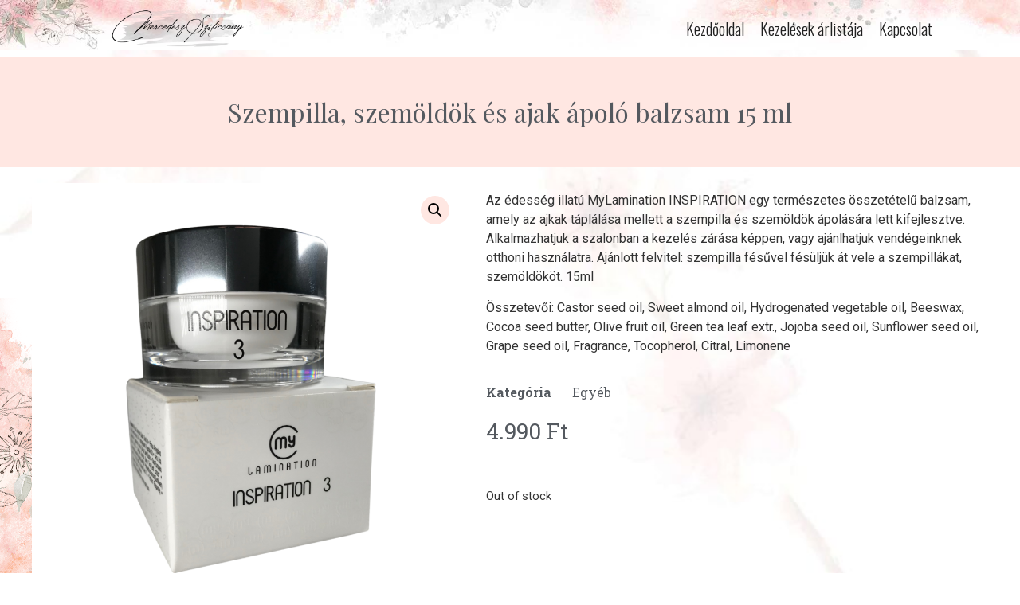

--- FILE ---
content_type: text/html; charset=UTF-8
request_url: https://mercedeszkozmetika.hu/termek/szempilla-szemoldok-es-ajak-apolo-balzsam-15-ml/
body_size: 21005
content:
<!doctype html>
<html lang="hu" prefix="og: https://ogp.me/ns#">
<head>
	<meta charset="UTF-8">
	<meta name="viewport" content="width=device-width, initial-scale=1">
	<link rel="profile" href="https://gmpg.org/xfn/11">
	
<!-- Search Engine Optimization by Rank Math PRO - https://rankmath.com/ -->
<title>Szempilla, szemöldök és ajak ápoló balzsam 15 ml &bull; Mercédesz Kozmetika</title><link rel="preload" as="style" href="https://fonts.googleapis.com/css?family=Playfair%20Display%3A100%2C100italic%2C200%2C200italic%2C300%2C300italic%2C400%2C400italic%2C500%2C500italic%2C600%2C600italic%2C700%2C700italic%2C800%2C800italic%2C900%2C900italic%7CRoboto%20Slab%3A100%2C100italic%2C200%2C200italic%2C300%2C300italic%2C400%2C400italic%2C500%2C500italic%2C600%2C600italic%2C700%2C700italic%2C800%2C800italic%2C900%2C900italic%7CRoboto%3A100%2C100italic%2C200%2C200italic%2C300%2C300italic%2C400%2C400italic%2C500%2C500italic%2C600%2C600italic%2C700%2C700italic%2C800%2C800italic%2C900%2C900italic%7COswald%3A100%2C100italic%2C200%2C200italic%2C300%2C300italic%2C400%2C400italic%2C500%2C500italic%2C600%2C600italic%2C700%2C700italic%2C800%2C800italic%2C900%2C900italic&#038;subset=latin-ext&#038;display=swap" /><link rel="stylesheet" href="https://fonts.googleapis.com/css?family=Playfair%20Display%3A100%2C100italic%2C200%2C200italic%2C300%2C300italic%2C400%2C400italic%2C500%2C500italic%2C600%2C600italic%2C700%2C700italic%2C800%2C800italic%2C900%2C900italic%7CRoboto%20Slab%3A100%2C100italic%2C200%2C200italic%2C300%2C300italic%2C400%2C400italic%2C500%2C500italic%2C600%2C600italic%2C700%2C700italic%2C800%2C800italic%2C900%2C900italic%7CRoboto%3A100%2C100italic%2C200%2C200italic%2C300%2C300italic%2C400%2C400italic%2C500%2C500italic%2C600%2C600italic%2C700%2C700italic%2C800%2C800italic%2C900%2C900italic%7COswald%3A100%2C100italic%2C200%2C200italic%2C300%2C300italic%2C400%2C400italic%2C500%2C500italic%2C600%2C600italic%2C700%2C700italic%2C800%2C800italic%2C900%2C900italic&#038;subset=latin-ext&#038;display=swap" media="print" onload="this.media='all'" /><noscript><link rel="stylesheet" href="https://fonts.googleapis.com/css?family=Playfair%20Display%3A100%2C100italic%2C200%2C200italic%2C300%2C300italic%2C400%2C400italic%2C500%2C500italic%2C600%2C600italic%2C700%2C700italic%2C800%2C800italic%2C900%2C900italic%7CRoboto%20Slab%3A100%2C100italic%2C200%2C200italic%2C300%2C300italic%2C400%2C400italic%2C500%2C500italic%2C600%2C600italic%2C700%2C700italic%2C800%2C800italic%2C900%2C900italic%7CRoboto%3A100%2C100italic%2C200%2C200italic%2C300%2C300italic%2C400%2C400italic%2C500%2C500italic%2C600%2C600italic%2C700%2C700italic%2C800%2C800italic%2C900%2C900italic%7COswald%3A100%2C100italic%2C200%2C200italic%2C300%2C300italic%2C400%2C400italic%2C500%2C500italic%2C600%2C600italic%2C700%2C700italic%2C800%2C800italic%2C900%2C900italic&#038;subset=latin-ext&#038;display=swap" /></noscript>
<meta name="description" content="Az édesség illatú MyLamination INSPIRATION egy természetes összetételű balzsam, amely az ajkak táplálása mellett a szempilla és szemöldök ápolására lett kifejlesztve. Alkalmazhatjuk a szalonban a kezelés zárása képpen, vagy ajánlhatjuk vendégeinknek otthoni használatra. Ajánlott felvitel: szempilla fésűvel fésüljük át vele a szempillákat, szemöldököt. 15ml Összetevői: Castor seed oil, Sweet almond oil, Hydrogenated vegetable oil, Beeswax, Cocoa seed butter, Olive fruit oil, Green tea leaf extr., Jojoba seed oil, Sunflower seed oil, Grape seed oil, Fragrance, Tocopherol, Citral, Limonene"/>
<meta name="robots" content="follow, index, max-snippet:-1, max-video-preview:-1, max-image-preview:large"/>
<link rel="canonical" href="https://mercedeszkozmetika.hu/termek/szempilla-szemoldok-es-ajak-apolo-balzsam-15-ml/" />
<meta property="og:locale" content="hu_HU" />
<meta property="og:type" content="product" />
<meta property="og:title" content="Szempilla, szemöldök és ajak ápoló balzsam 15 ml &bull; Mercédesz Kozmetika" />
<meta property="og:description" content="Az édesség illatú MyLamination INSPIRATION egy természetes összetételű balzsam, amely az ajkak táplálása mellett a szempilla és szemöldök ápolására lett kifejlesztve. Alkalmazhatjuk a szalonban a kezelés zárása képpen, vagy ajánlhatjuk vendégeinknek otthoni használatra. Ajánlott felvitel: szempilla fésűvel fésüljük át vele a szempillákat, szemöldököt. 15ml Összetevői: Castor seed oil, Sweet almond oil, Hydrogenated vegetable oil, Beeswax, Cocoa seed butter, Olive fruit oil, Green tea leaf extr., Jojoba seed oil, Sunflower seed oil, Grape seed oil, Fragrance, Tocopherol, Citral, Limonene" />
<meta property="og:url" content="https://mercedeszkozmetika.hu/termek/szempilla-szemoldok-es-ajak-apolo-balzsam-15-ml/" />
<meta property="og:site_name" content="Mercédesz Kozmetika" />
<meta property="og:updated_time" content="2023-06-07T20:50:46+02:00" />
<meta property="og:image" content="https://mercedeszkozmetika.hu/wp-content/uploads/2022/12/4.png" />
<meta property="og:image:secure_url" content="https://mercedeszkozmetika.hu/wp-content/uploads/2022/12/4.png" />
<meta property="og:image:width" content="1080" />
<meta property="og:image:height" content="1080" />
<meta property="og:image:alt" content="Szempilla" />
<meta property="og:image:type" content="image/png" />
<meta property="product:price:amount" content="4990" />
<meta property="product:price:currency" content="HUF" />
<meta name="twitter:card" content="summary_large_image" />
<meta name="twitter:title" content="Szempilla, szemöldök és ajak ápoló balzsam 15 ml &bull; Mercédesz Kozmetika" />
<meta name="twitter:description" content="Az édesség illatú MyLamination INSPIRATION egy természetes összetételű balzsam, amely az ajkak táplálása mellett a szempilla és szemöldök ápolására lett kifejlesztve. Alkalmazhatjuk a szalonban a kezelés zárása képpen, vagy ajánlhatjuk vendégeinknek otthoni használatra. Ajánlott felvitel: szempilla fésűvel fésüljük át vele a szempillákat, szemöldököt. 15ml Összetevői: Castor seed oil, Sweet almond oil, Hydrogenated vegetable oil, Beeswax, Cocoa seed butter, Olive fruit oil, Green tea leaf extr., Jojoba seed oil, Sunflower seed oil, Grape seed oil, Fragrance, Tocopherol, Citral, Limonene" />
<meta name="twitter:image" content="https://mercedeszkozmetika.hu/wp-content/uploads/2022/12/4.png" />
<meta name="twitter:label1" content="Ár" />
<meta name="twitter:data1" content="4.990&nbsp;&#070;&#116;" />
<meta name="twitter:label2" content="Elérhetőség" />
<meta name="twitter:data2" content="Out of stock" />
<script type="application/ld+json" class="rank-math-schema-pro">{"@context":"https://schema.org","@graph":[{"@type":["HealthAndBeautyBusiness","Organization"],"@id":"https://mercedeszkozmetika.hu/#organization","name":"Merc\u00e9desz Kozmetika","url":"https://mercedeszkozmetika.hu","sameAs":["https://www.facebook.com/MercedeszSzilicsanyCosmetician"],"logo":{"@type":"ImageObject","@id":"https://mercedeszkozmetika.hu/#logo","url":"https://mercedeszkozmetika.hu/wp-content/uploads/2021/06/mercedesz-kozmetika-tatabanya-szempilla.png","contentUrl":"https://mercedeszkozmetika.hu/wp-content/uploads/2021/06/mercedesz-kozmetika-tatabanya-szempilla.png","caption":"Merc\u00e9desz Kozmetika","inLanguage":"hu","width":"542","height":"166"},"openingHours":["Monday,Tuesday,Wednesday,Thursday,Friday,Saturday,Sunday 09:00-17:00"],"image":{"@id":"https://mercedeszkozmetika.hu/#logo"}},{"@type":"WebSite","@id":"https://mercedeszkozmetika.hu/#website","url":"https://mercedeszkozmetika.hu","name":"Merc\u00e9desz Kozmetika","publisher":{"@id":"https://mercedeszkozmetika.hu/#organization"},"inLanguage":"hu"},{"@type":"ImageObject","@id":"https://mercedeszkozmetika.hu/wp-content/uploads/2022/12/4.png","url":"https://mercedeszkozmetika.hu/wp-content/uploads/2022/12/4.png","width":"1080","height":"1080","inLanguage":"hu"},{"@type":"BreadcrumbList","@id":"https://mercedeszkozmetika.hu/termek/szempilla-szemoldok-es-ajak-apolo-balzsam-15-ml/#breadcrumb","itemListElement":[{"@type":"ListItem","position":"1","item":{"@id":"https://mercedeszkozmetika.hu","name":"Kezd\u0151oldal"}},{"@type":"ListItem","position":"2","item":{"@id":"https://mercedeszkozmetika.hu/termekkategoria/egyeb/","name":"Egy\u00e9b"}},{"@type":"ListItem","position":"3","item":{"@id":"https://mercedeszkozmetika.hu/termek/szempilla-szemoldok-es-ajak-apolo-balzsam-15-ml/","name":"Szempilla, szem\u00f6ld\u00f6k \u00e9s ajak \u00e1pol\u00f3 balzsam 15 ml"}}]},{"@type":"ItemPage","@id":"https://mercedeszkozmetika.hu/termek/szempilla-szemoldok-es-ajak-apolo-balzsam-15-ml/#webpage","url":"https://mercedeszkozmetika.hu/termek/szempilla-szemoldok-es-ajak-apolo-balzsam-15-ml/","name":"Szempilla, szem\u00f6ld\u00f6k \u00e9s ajak \u00e1pol\u00f3 balzsam 15 ml &bull; Merc\u00e9desz Kozmetika","datePublished":"2022-12-20T18:05:14+02:00","dateModified":"2023-06-07T20:50:46+02:00","isPartOf":{"@id":"https://mercedeszkozmetika.hu/#website"},"primaryImageOfPage":{"@id":"https://mercedeszkozmetika.hu/wp-content/uploads/2022/12/4.png"},"inLanguage":"hu","breadcrumb":{"@id":"https://mercedeszkozmetika.hu/termek/szempilla-szemoldok-es-ajak-apolo-balzsam-15-ml/#breadcrumb"}},{"@type":"Product","name":"Szempilla, szem\u00f6ld\u00f6k \u00e9s ajak \u00e1pol\u00f3 balzsam 15 ml &bull; Merc\u00e9desz Kozmetika","description":"Az \u00e9dess\u00e9g illat\u00fa MyLamination INSPIRATION egy term\u00e9szetes \u00f6sszet\u00e9tel\u0171 balzsam, amely az ajkak t\u00e1pl\u00e1l\u00e1sa mellett a szempilla \u00e9s szem\u00f6ld\u00f6k \u00e1pol\u00e1s\u00e1ra lett kifejlesztve. Alkalmazhatjuk a szalonban a kezel\u00e9s z\u00e1r\u00e1sa k\u00e9ppen, vagy aj\u00e1nlhatjuk vend\u00e9geinknek otthoni haszn\u00e1latra. Aj\u00e1nlott felvitel: szempilla f\u00e9s\u0171vel f\u00e9s\u00fclj\u00fck \u00e1t vele a szempill\u00e1kat, szem\u00f6ld\u00f6k\u00f6t. 15ml \u00d6sszetev\u0151i: Castor seed oil, Sweet almond oil, Hydrogenated vegetable oil, Beeswax, Cocoa seed butter, Olive fruit oil, Green tea leaf extr., Jojoba seed oil, Sunflower seed oil, Grape seed oil, Fragrance, Tocopherol, Citral, Limonene","category":"Egy\u00e9b","mainEntityOfPage":{"@id":"https://mercedeszkozmetika.hu/termek/szempilla-szemoldok-es-ajak-apolo-balzsam-15-ml/#webpage"},"image":[{"@type":"ImageObject","url":"https://mercedeszkozmetika.hu/wp-content/uploads/2022/12/4.png","height":"1080","width":"1080"},{"@type":"ImageObject","url":"https://mercedeszkozmetika.hu/wp-content/uploads/2022/12/5.png","height":"1080","width":"1080"}],"offers":{"@type":"Offer","price":"4990","priceCurrency":"HUF","priceValidUntil":"2027-12-31","availability":"https://schema.org/OutOfStock","itemCondition":"NewCondition","url":"https://mercedeszkozmetika.hu/termek/szempilla-szemoldok-es-ajak-apolo-balzsam-15-ml/","seller":{"@type":"Organization","@id":"https://mercedeszkozmetika.hu/","name":"Merc\u00e9desz Kozmetika","url":"https://mercedeszkozmetika.hu","logo":"https://mercedeszkozmetika.hu/wp-content/uploads/2021/06/mercedesz-kozmetika-tatabanya-szempilla.png"}},"@id":"https://mercedeszkozmetika.hu/termek/szempilla-szemoldok-es-ajak-apolo-balzsam-15-ml/#richSnippet"}]}</script>
<!-- /Rank Math WordPress SEO plugin -->

<link href='https://fonts.gstatic.com' crossorigin rel='preconnect' />
<link rel="alternate" type="application/rss+xml" title="Mercédesz Kozmetika &raquo; hírcsatorna" href="https://mercedeszkozmetika.hu/feed/" />
<link rel="alternate" type="application/rss+xml" title="Mercédesz Kozmetika &raquo; hozzászólás hírcsatorna" href="https://mercedeszkozmetika.hu/comments/feed/" />
<link rel="alternate" title="oEmbed (JSON)" type="application/json+oembed" href="https://mercedeszkozmetika.hu/wp-json/oembed/1.0/embed?url=https%3A%2F%2Fmercedeszkozmetika.hu%2Ftermek%2Fszempilla-szemoldok-es-ajak-apolo-balzsam-15-ml%2F" />
<link rel="alternate" title="oEmbed (XML)" type="text/xml+oembed" href="https://mercedeszkozmetika.hu/wp-json/oembed/1.0/embed?url=https%3A%2F%2Fmercedeszkozmetika.hu%2Ftermek%2Fszempilla-szemoldok-es-ajak-apolo-balzsam-15-ml%2F&#038;format=xml" />
<style id='wp-img-auto-sizes-contain-inline-css'>
img:is([sizes=auto i],[sizes^="auto," i]){contain-intrinsic-size:3000px 1500px}
/*# sourceURL=wp-img-auto-sizes-contain-inline-css */
</style>
<link rel='stylesheet' id='loftloader-style-css' href='https://mercedeszkozmetika.hu/wp-content/plugins/loftloader-pro/assets/css/loftloader.min.css?ver=2021062601' media='all' />
<style id='loftloader-style-inline-css'>
#loftloader-wrapper .loader-bg { opacity: 1.00; }#loftloader-wrapper.end-split-h .loader-bg:before, #loftloader-wrapper.end-split-h .loader-bg:after, #loftloader-wrapper.end-split-v .loader-bg:before, #loftloader-wrapper.end-split-v .loader-bg:after, #loftloader-wrapper.end-fade .loader-bg, #loftloader-wrapper.end-up .loader-bg, #loftloader-wrapper.end-down .loader-bg, #loftloader-wrapper.end-left .loader-bg, #loftloader-wrapper.end-right .loader-bg, #loftloader-wrapper.end-shrink-fade .loader-bg:before, .loader-bg .loader-bg-half:before  { background-color: #ffffff; }#loftloader-wrapper .loader-inner #loader, #loftloader-wrapper.loftloader-ducks #loader span { color: #248acc }#loftloader-wrapper.loftloader-crystal #loader span { box-shadow: 0 -15px 0 0 rgba(36, 138, 204, 0.5), 15px -15px 0 0 rgba(36, 138, 204, 0.5), 15px 0 0 0 rgba(36, 138, 204, 0.5), 15px 15px 0 0 rgba(36, 138, 204, 0.5), 0 15px 0 0 rgba(36, 138, 204, 0.5), -15px 15px 0 0 rgba(36, 138, 204, 0.5), -15px 0 0 0 rgba(36, 138, 204, 0.5), -15px -15px 0 0 rgba(36, 138, 204, 0.5); }#loftloader-wrapper.loftloader-crossing #loader span:before { background: #00ffff }#loftloader-wrapper.loftloader-crossing #loader span:after { background: #ff0000 }#loftloader-wrapper.loftloader-rainbow #loader span:before { box-shadow: 0 0 0 10px #ff0000, 0 0 0 20px #ffd700, 0 0 0 30px #00ffff; }#loftloader-wrapper.loftloader-frame #loader { width: 80px; }#loftloader-wrapper.loftloader-frame #loader { height: 80px; }#loftloader-wrapper.loftloader-frame #loader span:after, #loftloader-wrapper.loftloader-frame #loader span:before { width: 4px; }#loftloader-wrapper.loftloader-frame #loader:after, #loftloader-wrapper.loftloader-frame #loader:before { height: 4px; }#loftloader-wrapper.loftloader-imgfading #loader img, #loftloader-wrapper.loftloader-imgloading #loader img, #loftloader-wrapper.loftloader-imgrotating #loader img, #loftloader-wrapper.loftloader-imgbouncing #loader img, #loftloader-wrapper.loftloader-imgstatic #loader img { width: 240px; }#loftloader-wrapper.loftloader-imgfading .loader-inner #loader, #loftloader-wrapper.loftloader-imgloading .loader-inner #loader, #loftloader-wrapper.loftloader-imgrotating .loader-inner #loader, #loftloader-wrapper.loftloader-imgbouncing .loader-inner #loader, #loftloader-wrapper.loftloader-imgstatic .loader-inner #loader { max-width: 100%; }#loftloader-wrapper span.bar { width: 5vw; }#loftloader-wrapper span.bar { height: 2px; }#loftloader-wrapper span.bar, #loftloader-wrapper span.percentage { color: #000000; }#loftloader-wrapper span.percentage, #loftloader-wrapper span.bar span.load-count { font-family: Lato; }#loftloader-wrapper span.percentage, #loftloader-wrapper span.bar span.load-count { font-weight: 100; }#loftloader-wrapper span.percentage, #loftloader-wrapper span.bar span.load-count { letter-spacing: 0.1em; }body #loftloader-wrapper span.percentage, body #loftloader-wrapper span.bar span.load-count { font-size: 16px; }#loftloader-wrapper .loader-message { font-size: 16px; }#loftloader-wrapper .loader-message { color: #248acc; }#loftloader-wrapper .loader-message { font-family: Lato; }#loftloader-wrapper .loader-message { font-weight: 400; }#loftloader-wrapper .loader-message { letter-spacing: 0.1em; }#loftloader-wrapper .loader-message { line-height: 1.5; }
/*# sourceURL=loftloader-style-inline-css */
</style>
<style id='wp-emoji-styles-inline-css'>

	img.wp-smiley, img.emoji {
		display: inline !important;
		border: none !important;
		box-shadow: none !important;
		height: 1em !important;
		width: 1em !important;
		margin: 0 0.07em !important;
		vertical-align: -0.1em !important;
		background: none !important;
		padding: 0 !important;
	}
/*# sourceURL=wp-emoji-styles-inline-css */
</style>
<link rel='stylesheet' id='wp-block-library-css' href='https://mercedeszkozmetika.hu/wp-includes/css/dist/block-library/style.min.css?ver=6.9' media='all' />
<link data-minify="1" rel='stylesheet' id='wc-blocks-style-css' href='https://mercedeszkozmetika.hu/wp-content/cache/min/1/wp-content/plugins/woocommerce/assets/client/blocks/wc-blocks.css?ver=1729347959' media='all' />
<style id='global-styles-inline-css'>
:root{--wp--preset--aspect-ratio--square: 1;--wp--preset--aspect-ratio--4-3: 4/3;--wp--preset--aspect-ratio--3-4: 3/4;--wp--preset--aspect-ratio--3-2: 3/2;--wp--preset--aspect-ratio--2-3: 2/3;--wp--preset--aspect-ratio--16-9: 16/9;--wp--preset--aspect-ratio--9-16: 9/16;--wp--preset--color--black: #000000;--wp--preset--color--cyan-bluish-gray: #abb8c3;--wp--preset--color--white: #ffffff;--wp--preset--color--pale-pink: #f78da7;--wp--preset--color--vivid-red: #cf2e2e;--wp--preset--color--luminous-vivid-orange: #ff6900;--wp--preset--color--luminous-vivid-amber: #fcb900;--wp--preset--color--light-green-cyan: #7bdcb5;--wp--preset--color--vivid-green-cyan: #00d084;--wp--preset--color--pale-cyan-blue: #8ed1fc;--wp--preset--color--vivid-cyan-blue: #0693e3;--wp--preset--color--vivid-purple: #9b51e0;--wp--preset--gradient--vivid-cyan-blue-to-vivid-purple: linear-gradient(135deg,rgb(6,147,227) 0%,rgb(155,81,224) 100%);--wp--preset--gradient--light-green-cyan-to-vivid-green-cyan: linear-gradient(135deg,rgb(122,220,180) 0%,rgb(0,208,130) 100%);--wp--preset--gradient--luminous-vivid-amber-to-luminous-vivid-orange: linear-gradient(135deg,rgb(252,185,0) 0%,rgb(255,105,0) 100%);--wp--preset--gradient--luminous-vivid-orange-to-vivid-red: linear-gradient(135deg,rgb(255,105,0) 0%,rgb(207,46,46) 100%);--wp--preset--gradient--very-light-gray-to-cyan-bluish-gray: linear-gradient(135deg,rgb(238,238,238) 0%,rgb(169,184,195) 100%);--wp--preset--gradient--cool-to-warm-spectrum: linear-gradient(135deg,rgb(74,234,220) 0%,rgb(151,120,209) 20%,rgb(207,42,186) 40%,rgb(238,44,130) 60%,rgb(251,105,98) 80%,rgb(254,248,76) 100%);--wp--preset--gradient--blush-light-purple: linear-gradient(135deg,rgb(255,206,236) 0%,rgb(152,150,240) 100%);--wp--preset--gradient--blush-bordeaux: linear-gradient(135deg,rgb(254,205,165) 0%,rgb(254,45,45) 50%,rgb(107,0,62) 100%);--wp--preset--gradient--luminous-dusk: linear-gradient(135deg,rgb(255,203,112) 0%,rgb(199,81,192) 50%,rgb(65,88,208) 100%);--wp--preset--gradient--pale-ocean: linear-gradient(135deg,rgb(255,245,203) 0%,rgb(182,227,212) 50%,rgb(51,167,181) 100%);--wp--preset--gradient--electric-grass: linear-gradient(135deg,rgb(202,248,128) 0%,rgb(113,206,126) 100%);--wp--preset--gradient--midnight: linear-gradient(135deg,rgb(2,3,129) 0%,rgb(40,116,252) 100%);--wp--preset--font-size--small: 13px;--wp--preset--font-size--medium: 20px;--wp--preset--font-size--large: 36px;--wp--preset--font-size--x-large: 42px;--wp--preset--font-family--inter: "Inter", sans-serif;--wp--preset--font-family--cardo: Cardo;--wp--preset--spacing--20: 0.44rem;--wp--preset--spacing--30: 0.67rem;--wp--preset--spacing--40: 1rem;--wp--preset--spacing--50: 1.5rem;--wp--preset--spacing--60: 2.25rem;--wp--preset--spacing--70: 3.38rem;--wp--preset--spacing--80: 5.06rem;--wp--preset--shadow--natural: 6px 6px 9px rgba(0, 0, 0, 0.2);--wp--preset--shadow--deep: 12px 12px 50px rgba(0, 0, 0, 0.4);--wp--preset--shadow--sharp: 6px 6px 0px rgba(0, 0, 0, 0.2);--wp--preset--shadow--outlined: 6px 6px 0px -3px rgb(255, 255, 255), 6px 6px rgb(0, 0, 0);--wp--preset--shadow--crisp: 6px 6px 0px rgb(0, 0, 0);}:where(.is-layout-flex){gap: 0.5em;}:where(.is-layout-grid){gap: 0.5em;}body .is-layout-flex{display: flex;}.is-layout-flex{flex-wrap: wrap;align-items: center;}.is-layout-flex > :is(*, div){margin: 0;}body .is-layout-grid{display: grid;}.is-layout-grid > :is(*, div){margin: 0;}:where(.wp-block-columns.is-layout-flex){gap: 2em;}:where(.wp-block-columns.is-layout-grid){gap: 2em;}:where(.wp-block-post-template.is-layout-flex){gap: 1.25em;}:where(.wp-block-post-template.is-layout-grid){gap: 1.25em;}.has-black-color{color: var(--wp--preset--color--black) !important;}.has-cyan-bluish-gray-color{color: var(--wp--preset--color--cyan-bluish-gray) !important;}.has-white-color{color: var(--wp--preset--color--white) !important;}.has-pale-pink-color{color: var(--wp--preset--color--pale-pink) !important;}.has-vivid-red-color{color: var(--wp--preset--color--vivid-red) !important;}.has-luminous-vivid-orange-color{color: var(--wp--preset--color--luminous-vivid-orange) !important;}.has-luminous-vivid-amber-color{color: var(--wp--preset--color--luminous-vivid-amber) !important;}.has-light-green-cyan-color{color: var(--wp--preset--color--light-green-cyan) !important;}.has-vivid-green-cyan-color{color: var(--wp--preset--color--vivid-green-cyan) !important;}.has-pale-cyan-blue-color{color: var(--wp--preset--color--pale-cyan-blue) !important;}.has-vivid-cyan-blue-color{color: var(--wp--preset--color--vivid-cyan-blue) !important;}.has-vivid-purple-color{color: var(--wp--preset--color--vivid-purple) !important;}.has-black-background-color{background-color: var(--wp--preset--color--black) !important;}.has-cyan-bluish-gray-background-color{background-color: var(--wp--preset--color--cyan-bluish-gray) !important;}.has-white-background-color{background-color: var(--wp--preset--color--white) !important;}.has-pale-pink-background-color{background-color: var(--wp--preset--color--pale-pink) !important;}.has-vivid-red-background-color{background-color: var(--wp--preset--color--vivid-red) !important;}.has-luminous-vivid-orange-background-color{background-color: var(--wp--preset--color--luminous-vivid-orange) !important;}.has-luminous-vivid-amber-background-color{background-color: var(--wp--preset--color--luminous-vivid-amber) !important;}.has-light-green-cyan-background-color{background-color: var(--wp--preset--color--light-green-cyan) !important;}.has-vivid-green-cyan-background-color{background-color: var(--wp--preset--color--vivid-green-cyan) !important;}.has-pale-cyan-blue-background-color{background-color: var(--wp--preset--color--pale-cyan-blue) !important;}.has-vivid-cyan-blue-background-color{background-color: var(--wp--preset--color--vivid-cyan-blue) !important;}.has-vivid-purple-background-color{background-color: var(--wp--preset--color--vivid-purple) !important;}.has-black-border-color{border-color: var(--wp--preset--color--black) !important;}.has-cyan-bluish-gray-border-color{border-color: var(--wp--preset--color--cyan-bluish-gray) !important;}.has-white-border-color{border-color: var(--wp--preset--color--white) !important;}.has-pale-pink-border-color{border-color: var(--wp--preset--color--pale-pink) !important;}.has-vivid-red-border-color{border-color: var(--wp--preset--color--vivid-red) !important;}.has-luminous-vivid-orange-border-color{border-color: var(--wp--preset--color--luminous-vivid-orange) !important;}.has-luminous-vivid-amber-border-color{border-color: var(--wp--preset--color--luminous-vivid-amber) !important;}.has-light-green-cyan-border-color{border-color: var(--wp--preset--color--light-green-cyan) !important;}.has-vivid-green-cyan-border-color{border-color: var(--wp--preset--color--vivid-green-cyan) !important;}.has-pale-cyan-blue-border-color{border-color: var(--wp--preset--color--pale-cyan-blue) !important;}.has-vivid-cyan-blue-border-color{border-color: var(--wp--preset--color--vivid-cyan-blue) !important;}.has-vivid-purple-border-color{border-color: var(--wp--preset--color--vivid-purple) !important;}.has-vivid-cyan-blue-to-vivid-purple-gradient-background{background: var(--wp--preset--gradient--vivid-cyan-blue-to-vivid-purple) !important;}.has-light-green-cyan-to-vivid-green-cyan-gradient-background{background: var(--wp--preset--gradient--light-green-cyan-to-vivid-green-cyan) !important;}.has-luminous-vivid-amber-to-luminous-vivid-orange-gradient-background{background: var(--wp--preset--gradient--luminous-vivid-amber-to-luminous-vivid-orange) !important;}.has-luminous-vivid-orange-to-vivid-red-gradient-background{background: var(--wp--preset--gradient--luminous-vivid-orange-to-vivid-red) !important;}.has-very-light-gray-to-cyan-bluish-gray-gradient-background{background: var(--wp--preset--gradient--very-light-gray-to-cyan-bluish-gray) !important;}.has-cool-to-warm-spectrum-gradient-background{background: var(--wp--preset--gradient--cool-to-warm-spectrum) !important;}.has-blush-light-purple-gradient-background{background: var(--wp--preset--gradient--blush-light-purple) !important;}.has-blush-bordeaux-gradient-background{background: var(--wp--preset--gradient--blush-bordeaux) !important;}.has-luminous-dusk-gradient-background{background: var(--wp--preset--gradient--luminous-dusk) !important;}.has-pale-ocean-gradient-background{background: var(--wp--preset--gradient--pale-ocean) !important;}.has-electric-grass-gradient-background{background: var(--wp--preset--gradient--electric-grass) !important;}.has-midnight-gradient-background{background: var(--wp--preset--gradient--midnight) !important;}.has-small-font-size{font-size: var(--wp--preset--font-size--small) !important;}.has-medium-font-size{font-size: var(--wp--preset--font-size--medium) !important;}.has-large-font-size{font-size: var(--wp--preset--font-size--large) !important;}.has-x-large-font-size{font-size: var(--wp--preset--font-size--x-large) !important;}
/*# sourceURL=global-styles-inline-css */
</style>

<style id='classic-theme-styles-inline-css'>
/*! This file is auto-generated */
.wp-block-button__link{color:#fff;background-color:#32373c;border-radius:9999px;box-shadow:none;text-decoration:none;padding:calc(.667em + 2px) calc(1.333em + 2px);font-size:1.125em}.wp-block-file__button{background:#32373c;color:#fff;text-decoration:none}
/*# sourceURL=/wp-includes/css/classic-themes.min.css */
</style>
<link rel='stylesheet' id='photoswipe-css' href='https://mercedeszkozmetika.hu/wp-content/plugins/woocommerce/assets/css/photoswipe/photoswipe.min.css?ver=9.3.5' media='all' />
<link rel='stylesheet' id='photoswipe-default-skin-css' href='https://mercedeszkozmetika.hu/wp-content/plugins/woocommerce/assets/css/photoswipe/default-skin/default-skin.min.css?ver=9.3.5' media='all' />
<link data-minify="1" rel='stylesheet' id='woocommerce-layout-css' href='https://mercedeszkozmetika.hu/wp-content/cache/min/1/wp-content/plugins/woocommerce/assets/css/woocommerce-layout.css?ver=1729347957' media='all' />
<link data-minify="1" rel='stylesheet' id='woocommerce-smallscreen-css' href='https://mercedeszkozmetika.hu/wp-content/cache/min/1/wp-content/plugins/woocommerce/assets/css/woocommerce-smallscreen.css?ver=1729347957' media='only screen and (max-width: 768px)' />
<link data-minify="1" rel='stylesheet' id='woocommerce-general-css' href='https://mercedeszkozmetika.hu/wp-content/cache/min/1/wp-content/plugins/woocommerce/assets/css/woocommerce.css?ver=1729347958' media='all' />
<style id='woocommerce-inline-inline-css'>
.woocommerce form .form-row .required { visibility: visible; }
/*# sourceURL=woocommerce-inline-inline-css */
</style>
<link rel='stylesheet' id='hello-elementor-css' href='https://mercedeszkozmetika.hu/wp-content/themes/hello-elementor/style.min.css?ver=3.1.0' media='all' />
<link rel='stylesheet' id='hello-elementor-theme-style-css' href='https://mercedeszkozmetika.hu/wp-content/themes/hello-elementor/theme.min.css?ver=3.1.0' media='all' />
<link rel='stylesheet' id='hello-elementor-header-footer-css' href='https://mercedeszkozmetika.hu/wp-content/themes/hello-elementor/header-footer.min.css?ver=3.1.0' media='all' />
<link rel='stylesheet' id='elementor-frontend-css' href='https://mercedeszkozmetika.hu/wp-content/plugins/elementor/assets/css/frontend.min.css?ver=3.24.7' media='all' />
<link rel='stylesheet' id='widget-heading-css' href='https://mercedeszkozmetika.hu/wp-content/plugins/elementor/assets/css/widget-heading.min.css?ver=3.24.7' media='all' />
<link rel='stylesheet' id='widget-image-css' href='https://mercedeszkozmetika.hu/wp-content/plugins/elementor/assets/css/widget-image.min.css?ver=3.24.7' media='all' />
<link rel='stylesheet' id='widget-nav-menu-css' href='https://mercedeszkozmetika.hu/wp-content/plugins/elementor-pro/assets/css/widget-nav-menu.min.css?ver=3.24.4' media='all' />
<link rel='stylesheet' id='widget-icon-list-css' href='https://mercedeszkozmetika.hu/wp-content/plugins/elementor/assets/css/widget-icon-list.min.css?ver=3.24.7' media='all' />
<link rel='stylesheet' id='widget-social-icons-css' href='https://mercedeszkozmetika.hu/wp-content/plugins/elementor/assets/css/widget-social-icons.min.css?ver=3.24.7' media='all' />
<link rel='stylesheet' id='e-apple-webkit-css' href='https://mercedeszkozmetika.hu/wp-content/plugins/elementor/assets/css/conditionals/apple-webkit.min.css?ver=3.24.7' media='all' />
<link rel='stylesheet' id='widget-text-editor-css' href='https://mercedeszkozmetika.hu/wp-content/plugins/elementor/assets/css/widget-text-editor.min.css?ver=3.24.7' media='all' />
<link data-minify="1" rel='stylesheet' id='elementor-icons-css' href='https://mercedeszkozmetika.hu/wp-content/cache/min/1/wp-content/plugins/elementor/assets/lib/eicons/css/elementor-icons.min.css?ver=1729347958' media='all' />
<link data-minify="1" rel='stylesheet' id='swiper-css' href='https://mercedeszkozmetika.hu/wp-content/cache/min/1/wp-content/plugins/elementor/assets/lib/swiper/v8/css/swiper.min.css?ver=1729347958' media='all' />
<link rel='stylesheet' id='e-swiper-css' href='https://mercedeszkozmetika.hu/wp-content/plugins/elementor/assets/css/conditionals/e-swiper.min.css?ver=3.24.7' media='all' />
<link rel='stylesheet' id='elementor-post-5-css' href='https://mercedeszkozmetika.hu/wp-content/uploads/elementor/css/post-5.css?ver=1729347824' media='all' />
<link rel='stylesheet' id='elementor-pro-css' href='https://mercedeszkozmetika.hu/wp-content/plugins/elementor-pro/assets/css/frontend.min.css?ver=3.24.4' media='all' />
<link rel='stylesheet' id='elementor-global-css' href='https://mercedeszkozmetika.hu/wp-content/uploads/elementor/css/global.css?ver=1729347829' media='all' />
<link rel='stylesheet' id='elementor-post-11-css' href='https://mercedeszkozmetika.hu/wp-content/uploads/elementor/css/post-11.css?ver=1730302900' media='all' />
<link rel='stylesheet' id='elementor-post-140-css' href='https://mercedeszkozmetika.hu/wp-content/uploads/elementor/css/post-140.css?ver=1729347830' media='all' />
<link rel='stylesheet' id='elementor-post-474-css' href='https://mercedeszkozmetika.hu/wp-content/uploads/elementor/css/post-474.css?ver=1729347994' media='all' />
<link rel='stylesheet' id='widget-woocommerce-css' href='https://mercedeszkozmetika.hu/wp-content/plugins/elementor-pro/assets/css/widget-woocommerce.min.css?ver=3.24.4' media='all' />
<style id='rocket-lazyload-inline-css'>
.rll-youtube-player{position:relative;padding-bottom:56.23%;height:0;overflow:hidden;max-width:100%;}.rll-youtube-player:focus-within{outline: 2px solid currentColor;outline-offset: 5px;}.rll-youtube-player iframe{position:absolute;top:0;left:0;width:100%;height:100%;z-index:100;background:0 0}.rll-youtube-player img{bottom:0;display:block;left:0;margin:auto;max-width:100%;width:100%;position:absolute;right:0;top:0;border:none;height:auto;-webkit-transition:.4s all;-moz-transition:.4s all;transition:.4s all}.rll-youtube-player img:hover{-webkit-filter:brightness(75%)}.rll-youtube-player .play{height:100%;width:100%;left:0;top:0;position:absolute;background:url(https://mercedeszkozmetika.hu/wp-content/plugins/wp-rocket/assets/img/youtube.png) no-repeat center;background-color: transparent !important;cursor:pointer;border:none;}
/*# sourceURL=rocket-lazyload-inline-css */
</style>

<link rel='stylesheet' id='elementor-icons-shared-0-css' href='https://mercedeszkozmetika.hu/wp-content/plugins/elementor/assets/lib/font-awesome/css/fontawesome.min.css?ver=5.15.3' media='all' />
<link data-minify="1" rel='stylesheet' id='elementor-icons-fa-solid-css' href='https://mercedeszkozmetika.hu/wp-content/cache/min/1/wp-content/plugins/elementor/assets/lib/font-awesome/css/solid.min.css?ver=1729347958' media='all' />
<link data-minify="1" rel='stylesheet' id='elementor-icons-fa-brands-css' href='https://mercedeszkozmetika.hu/wp-content/cache/min/1/wp-content/plugins/elementor/assets/lib/font-awesome/css/brands.min.css?ver=1729347958' media='all' />
<link rel="preconnect" href="https://fonts.gstatic.com/" crossorigin><script src="https://mercedeszkozmetika.hu/wp-includes/js/jquery/jquery.min.js?ver=3.7.1" id="jquery-core-js"></script>
<script src="https://mercedeszkozmetika.hu/wp-includes/js/jquery/jquery-migrate.min.js?ver=3.4.1" id="jquery-migrate-js"></script>
<script src="https://mercedeszkozmetika.hu/wp-content/plugins/woocommerce/assets/js/zoom/jquery.zoom.min.js?ver=1.7.21-wc.9.3.5" id="zoom-js" defer data-wp-strategy="defer"></script>
<script src="https://mercedeszkozmetika.hu/wp-content/plugins/woocommerce/assets/js/flexslider/jquery.flexslider.min.js?ver=2.7.2-wc.9.3.5" id="flexslider-js" defer data-wp-strategy="defer"></script>
<script src="https://mercedeszkozmetika.hu/wp-content/plugins/woocommerce/assets/js/photoswipe/photoswipe.min.js?ver=4.1.1-wc.9.3.5" id="photoswipe-js" defer data-wp-strategy="defer"></script>
<script src="https://mercedeszkozmetika.hu/wp-content/plugins/woocommerce/assets/js/photoswipe/photoswipe-ui-default.min.js?ver=4.1.1-wc.9.3.5" id="photoswipe-ui-default-js" defer data-wp-strategy="defer"></script>
<script id="wc-single-product-js-extra">
var wc_single_product_params = {"i18n_required_rating_text":"Please select a rating","review_rating_required":"no","flexslider":{"rtl":false,"animation":"slide","smoothHeight":true,"directionNav":false,"controlNav":"thumbnails","slideshow":false,"animationSpeed":500,"animationLoop":false,"allowOneSlide":false},"zoom_enabled":"1","zoom_options":[],"photoswipe_enabled":"1","photoswipe_options":{"shareEl":false,"closeOnScroll":false,"history":false,"hideAnimationDuration":0,"showAnimationDuration":0},"flexslider_enabled":"1"};
//# sourceURL=wc-single-product-js-extra
</script>
<script src="https://mercedeszkozmetika.hu/wp-content/plugins/woocommerce/assets/js/frontend/single-product.min.js?ver=9.3.5" id="wc-single-product-js" defer data-wp-strategy="defer"></script>
<script src="https://mercedeszkozmetika.hu/wp-content/plugins/woocommerce/assets/js/jquery-blockui/jquery.blockUI.min.js?ver=2.7.0-wc.9.3.5" id="jquery-blockui-js" defer data-wp-strategy="defer"></script>
<script src="https://mercedeszkozmetika.hu/wp-content/plugins/woocommerce/assets/js/js-cookie/js.cookie.min.js?ver=2.1.4-wc.9.3.5" id="js-cookie-js" defer data-wp-strategy="defer"></script>
<script id="woocommerce-js-extra">
var woocommerce_params = {"ajax_url":"/wp-admin/admin-ajax.php","wc_ajax_url":"/?wc-ajax=%%endpoint%%"};
//# sourceURL=woocommerce-js-extra
</script>
<script src="https://mercedeszkozmetika.hu/wp-content/plugins/woocommerce/assets/js/frontend/woocommerce.min.js?ver=9.3.5" id="woocommerce-js" defer data-wp-strategy="defer"></script>
<link rel="https://api.w.org/" href="https://mercedeszkozmetika.hu/wp-json/" /><link rel="alternate" title="JSON" type="application/json" href="https://mercedeszkozmetika.hu/wp-json/wp/v2/product/1103" /><link rel="EditURI" type="application/rsd+xml" title="RSD" href="https://mercedeszkozmetika.hu/xmlrpc.php?rsd" />
<meta name="generator" content="WordPress 6.9" />
<link rel='shortlink' href='https://mercedeszkozmetika.hu/?p=1103' />
<link rel="schema.dcterms" href="http://purl.org/dc/terms/">
<meta name="DC.coverage" content="Hungary" />
<meta name="DC.description" content="mercedeszkozmetika.hu - Cukorpasztás szőrtelenítés - Kavitációs zsírbontás" />
<meta name="DC.format" content="text/html" />
<meta name="DC.identifier" content="https://mercedeszkozmetika.hu" />
<meta name="DC.publisher" content="mercedeszkozmetika.hu" />
<meta name="DC.title" content="Mercédesz Kozmetika - Cukorpasztás szőrtelenítés - Kavitációs zsírbontás" />
<meta name="DC.type" content="Text" />

<meta name="google-site-verification" content="4VD95oXOG_ihzChc-3kowFvBNHfX-CY9BrTaE6_ltX8" />


<meta name="google-site-verification" content="1g3610j-Kh2OMWhv2wPNfgtkNgfYfB-VX1ZWmoC1EvM" />
<meta name="description" content="Az édesség illatú MyLamination INSPIRATION egy természetes összetételű balzsam, amely az ajkak táplálása mellett a szempilla és szemöldök ápolására lett kifejlesztve. Alkalmazhatjuk a szalonban a kezelés zárása képpen, vagy ajánlhatjuk vendégeinknek otthoni használatra. Ajánlott felvitel: szempilla fésűvel fésüljük át vele a szempillákat, szemöldököt. 15ml

Összetevői: Castor seed oil, Sweet almond oil, Hydrogenated vegetable oil, Beeswax, Cocoa seed butter, Olive fruit oil, Green tea leaf extr., Jojoba seed oil, Sunflower seed oil, Grape seed oil, Fragrance, Tocopherol, Citral, Limonene">
	<noscript><style>.woocommerce-product-gallery{ opacity: 1 !important; }</style></noscript>
	<meta name="generator" content="Elementor 3.24.7; features: additional_custom_breakpoints; settings: css_print_method-external, google_font-enabled, font_display-auto">
			<style>
				.e-con.e-parent:nth-of-type(n+4):not(.e-lazyloaded):not(.e-no-lazyload),
				.e-con.e-parent:nth-of-type(n+4):not(.e-lazyloaded):not(.e-no-lazyload) * {
					background-image: none !important;
				}
				@media screen and (max-height: 1024px) {
					.e-con.e-parent:nth-of-type(n+3):not(.e-lazyloaded):not(.e-no-lazyload),
					.e-con.e-parent:nth-of-type(n+3):not(.e-lazyloaded):not(.e-no-lazyload) * {
						background-image: none !important;
					}
				}
				@media screen and (max-height: 640px) {
					.e-con.e-parent:nth-of-type(n+2):not(.e-lazyloaded):not(.e-no-lazyload),
					.e-con.e-parent:nth-of-type(n+2):not(.e-lazyloaded):not(.e-no-lazyload) * {
						background-image: none !important;
					}
				}
			</style>
			<meta name="generator" content="Powered by Slider Revolution 6.5.0 - responsive, Mobile-Friendly Slider Plugin for WordPress with comfortable drag and drop interface." />
<style class='wp-fonts-local'>
@font-face{font-family:Inter;font-style:normal;font-weight:300 900;font-display:fallback;src:url('https://mercedeszkozmetika.hu/wp-content/plugins/woocommerce/assets/fonts/Inter-VariableFont_slnt,wght.woff2') format('woff2');font-stretch:normal;}
@font-face{font-family:Cardo;font-style:normal;font-weight:400;font-display:fallback;src:url('https://mercedeszkozmetika.hu/wp-content/plugins/woocommerce/assets/fonts/cardo_normal_400.woff2') format('woff2');}
</style>
<link rel="icon" href="https://mercedeszkozmetika.hu/wp-content/uploads/2021/07/cropped-mercedesz-kozmetika-tatabanyan-32x32.png" sizes="32x32" />
<link rel="icon" href="https://mercedeszkozmetika.hu/wp-content/uploads/2021/07/cropped-mercedesz-kozmetika-tatabanyan-192x192.png" sizes="192x192" />
<link rel="apple-touch-icon" href="https://mercedeszkozmetika.hu/wp-content/uploads/2021/07/cropped-mercedesz-kozmetika-tatabanyan-180x180.png" />
<meta name="msapplication-TileImage" content="https://mercedeszkozmetika.hu/wp-content/uploads/2021/07/cropped-mercedesz-kozmetika-tatabanyan-270x270.png" />
<script type="text/javascript">function setREVStartSize(e){
			//window.requestAnimationFrame(function() {				 
				window.RSIW = window.RSIW===undefined ? window.innerWidth : window.RSIW;	
				window.RSIH = window.RSIH===undefined ? window.innerHeight : window.RSIH;	
				try {								
					var pw = document.getElementById(e.c).parentNode.offsetWidth,
						newh;
					pw = pw===0 || isNaN(pw) ? window.RSIW : pw;
					e.tabw = e.tabw===undefined ? 0 : parseInt(e.tabw);
					e.thumbw = e.thumbw===undefined ? 0 : parseInt(e.thumbw);
					e.tabh = e.tabh===undefined ? 0 : parseInt(e.tabh);
					e.thumbh = e.thumbh===undefined ? 0 : parseInt(e.thumbh);
					e.tabhide = e.tabhide===undefined ? 0 : parseInt(e.tabhide);
					e.thumbhide = e.thumbhide===undefined ? 0 : parseInt(e.thumbhide);
					e.mh = e.mh===undefined || e.mh=="" || e.mh==="auto" ? 0 : parseInt(e.mh,0);		
					if(e.layout==="fullscreen" || e.l==="fullscreen") 						
						newh = Math.max(e.mh,window.RSIH);					
					else{					
						e.gw = Array.isArray(e.gw) ? e.gw : [e.gw];
						for (var i in e.rl) if (e.gw[i]===undefined || e.gw[i]===0) e.gw[i] = e.gw[i-1];					
						e.gh = e.el===undefined || e.el==="" || (Array.isArray(e.el) && e.el.length==0)? e.gh : e.el;
						e.gh = Array.isArray(e.gh) ? e.gh : [e.gh];
						for (var i in e.rl) if (e.gh[i]===undefined || e.gh[i]===0) e.gh[i] = e.gh[i-1];
											
						var nl = new Array(e.rl.length),
							ix = 0,						
							sl;					
						e.tabw = e.tabhide>=pw ? 0 : e.tabw;
						e.thumbw = e.thumbhide>=pw ? 0 : e.thumbw;
						e.tabh = e.tabhide>=pw ? 0 : e.tabh;
						e.thumbh = e.thumbhide>=pw ? 0 : e.thumbh;					
						for (var i in e.rl) nl[i] = e.rl[i]<window.RSIW ? 0 : e.rl[i];
						sl = nl[0];									
						for (var i in nl) if (sl>nl[i] && nl[i]>0) { sl = nl[i]; ix=i;}															
						var m = pw>(e.gw[ix]+e.tabw+e.thumbw) ? 1 : (pw-(e.tabw+e.thumbw)) / (e.gw[ix]);					
						newh =  (e.gh[ix] * m) + (e.tabh + e.thumbh);
					}				
					if(window.rs_init_css===undefined) window.rs_init_css = document.head.appendChild(document.createElement("style"));					
					document.getElementById(e.c).height = newh+"px";
					window.rs_init_css.innerHTML += "#"+e.c+"_wrapper { height: "+newh+"px }";				
				} catch(e){
					console.log("Failure at Presize of Slider:" + e)
				}					   
			//});
		  };</script>
		<style id="wp-custom-css">
			.woocommerce div.product div.images .woocommerce-product-gallery__trigger {background: #ffe7e2;}
.woocommerce-message {border-top-color: #ffe7e2; border-bottom: 3px solid #ffe7e2;background-color: #fee1dd; }
    
.woocommerce-message {content: "\e015"; color: #000000;}
.woocommerce a.button {
    color: #ffffff;
    background-color: #000000;
}
.woocommerce .quantity .qty {
    width: 5.631em;
    text-align: center;
}

.woocommerce-info {
    border-top-color: #ffe7e2;
}
.woocommerce-error::before, .woocommerce-info::before, .woocommerce-message::before {
    font-family: WooCommerce;
    content: "\e028";
    display: inline-block;
    position: absolute;
    top: 1em;
    left: 1.5em;
	color: #000000;
}
.woocommerce #respond input#submit.alt, .woocommerce a.button.alt, .woocommerce button.button.alt, .woocommerce input.button.alt {
    background-color: #54595f;
    color: #fff;
	border-radius: 0px;
   
}
.woocommerce #respond input#submit.alt:hover, .woocommerce a.button.alt:hover, .woocommerce button.button.alt:hover, .woocommerce input.button.alt:hover {
    background-color: #FFE7E2;
    color: #000;
	border-radius: 0px;
}

.woocommerce-page #content table.cart td.actions .input-text, .woocommerce-page table.cart td.actions .input-text {
    width: 135px;
}

.woocommerce ul.products li.product .price del {
    color: inherit;
    opacity: 1;
    display: inline-block;
}

.xt_woofc-menu-count.xt_woofc-counter-type-badge.xt_woofc-counter-position-above {
    margin-top: -17px;
    margin-left: 14px;
    transform: translateY(-20%) scale(var(--xt-woofc-menu-badge-scale));
}

.woocommerce a.added_to_cart {
    padding-top: 10px;
    padding-left: 10px;
    display: inline-block;
    color: #000;
}

		</style>
		<style id="hucommerce-theme-fix">
</style>
            <noscript><style>#loftloader-wrapper { display: none !important; }</style></noscript>
            <style> html.loftloader-pro-hide #loftloader-wrapper, html.loftloader-pro-spt-hide #loftloader-wrapper { display: none !important; } </style><script type="text/javascript">
var loftloaderProProgressInit = 0.6, init = 0, percentageStyles = '', LoftLoaderProGlobalSessionStorage = {
    getItem: function( name ) {
        try {
            return sessionStorage.getItem( name );
        } catch( msg ) {
            return false;
        }
    }
};
function loftloaderProInsertStyle( styleID, styleContent ) {
    var style = document.createElement( 'style' );
    style.id = styleID;
    style.innerText = styleContent
    document.head.appendChild( style );
}
if ( LoftLoaderProGlobalSessionStorage.getItem( 'loftloader-pro-smooth-transition' ) && ( 'on' === LoftLoaderProGlobalSessionStorage.getItem( 'loftloader-pro-smooth-transition' ) ) ) {
    var onceStyles = '', initPercentage = loftloaderProProgressInit * 100;
    init = loftloaderProProgressInit; }
percentageStyles = '#loftloader-wrapper span.percentage:after, #loftloader-wrapper .load-count:after { content: "' + ( init * 100 ) + '%"; }';
percentageStyles += ' #loftloader-wrapper .load-count { width: ' + ( init * 100 ) + '%; }';
loftloaderProInsertStyle( 'loftloader-pro-progress-bar-style', '#loftloader-wrapper span.bar span.load { transform: scaleX(' + init + '); }' );
loftloaderProInsertStyle( 'loftloader-pro-progress-percentage-style', percentageStyles );
</script>
<noscript><style id="rocket-lazyload-nojs-css">.rll-youtube-player, [data-lazy-src]{display:none !important;}</style></noscript><link data-minify="1" rel='stylesheet' id='rs-plugin-settings-css' href='https://mercedeszkozmetika.hu/wp-content/cache/min/1/wp-content/plugins/revslider/public/assets/css/rs6.css?ver=1729347960' media='all' />
<style id='rs-plugin-settings-inline-css'>
#rs-demo-id {}
/*# sourceURL=rs-plugin-settings-inline-css */
</style>
</head>
<body class="wp-singular product-template-default single single-product postid-1103 wp-custom-logo wp-theme-hello-elementor theme-hello-elementor woocommerce woocommerce-page woocommerce-no-js loftloader-pro-enabled elementor-default elementor-template-full-width elementor-kit-5 elementor-page-474"><div id="loftloader-wrapper" class="end-split-h loftloader-imgloading loftloader-forever imgloading-vertical"><div class="loader-bg"></div><div class="loader-inner"><div id="loader"><div class="imgloading-container"><span style="background-image: url(https://mercedeszkozmetika.hu/wp-content/uploads/2021/06/mercedesz-kozmetika-tatabanya-szempilla.png);" data-no-lazy="1" class="skip-lazy"></span></div><img width="240" height="73" data-no-lazy="1" class="skip-lazy" alt="loader image" src="https://mercedeszkozmetika.hu/wp-content/uploads/2021/06/mercedesz-kozmetika-tatabanya-szempilla.png"></div></div><div class="loader-close-button" style="display: none;"><span class="screen-reader-text">Close</span></div></div>


<a class="skip-link screen-reader-text" href="#content">Ugrás a tartalomhoz</a>

		<div data-elementor-type="header" data-elementor-id="11" class="elementor elementor-11 elementor-location-header" data-elementor-post-type="elementor_library">
					<section class="elementor-section elementor-top-section elementor-element elementor-element-2677913 elementor-section-full_width elementor-hidden-desktop elementor-hidden-tablet elementor-hidden-mobile elementor-section-height-default elementor-section-height-default" data-id="2677913" data-element_type="section" data-settings="{&quot;background_background&quot;:&quot;classic&quot;}">
						<div class="elementor-container elementor-column-gap-default">
					<div class="elementor-column elementor-col-100 elementor-top-column elementor-element elementor-element-caeda1e" data-id="caeda1e" data-element_type="column">
			<div class="elementor-widget-wrap elementor-element-populated">
						<div class="elementor-element elementor-element-b1ffc7c elementor-widget elementor-widget-heading" data-id="b1ffc7c" data-element_type="widget" data-widget_type="heading.default">
				<div class="elementor-widget-container">
			<p class="elementor-heading-title elementor-size-default">Kizárólag magánszemélyek számára tudunk számlát kiállítani</p>		</div>
				</div>
					</div>
		</div>
					</div>
		</section>
				<section class="elementor-section elementor-top-section elementor-element elementor-element-af8b5c2 elementor-section-full_width elementor-section-content-middle elementor-section-height-default elementor-section-height-default" data-id="af8b5c2" data-element_type="section" id="fenn" data-settings="{&quot;background_background&quot;:&quot;classic&quot;}">
						<div class="elementor-container elementor-column-gap-default">
					<div class="elementor-column elementor-col-50 elementor-top-column elementor-element elementor-element-9ef327b" data-id="9ef327b" data-element_type="column">
			<div class="elementor-widget-wrap elementor-element-populated">
						<div class="elementor-element elementor-element-96d965c elementor-widget elementor-widget-image" data-id="96d965c" data-element_type="widget" data-widget_type="image.default">
				<div class="elementor-widget-container">
														<a href="https://mercedeszkozmetika.hu">
							<img fetchpriority="high" width="542" height="166" src="data:image/svg+xml,%3Csvg%20xmlns='http://www.w3.org/2000/svg'%20viewBox='0%200%20542%20166'%3E%3C/svg%3E" class="attachment-full size-full wp-image-24" alt="cukorpecsétes arctisztítás" data-lazy-srcset="https://mercedeszkozmetika.hu/wp-content/uploads/2021/06/mercedesz-kozmetika-tatabanya-szempilla.png 542w, https://mercedeszkozmetika.hu/wp-content/uploads/2021/06/mercedesz-kozmetika-tatabanya-szempilla-64x20.png 64w, https://mercedeszkozmetika.hu/wp-content/uploads/2021/06/mercedesz-kozmetika-tatabanya-szempilla-300x92.png 300w" data-lazy-sizes="(max-width: 542px) 100vw, 542px" data-lazy-src="https://mercedeszkozmetika.hu/wp-content/uploads/2021/06/mercedesz-kozmetika-tatabanya-szempilla.png" /><noscript><img fetchpriority="high" width="542" height="166" src="https://mercedeszkozmetika.hu/wp-content/uploads/2021/06/mercedesz-kozmetika-tatabanya-szempilla.png" class="attachment-full size-full wp-image-24" alt="cukorpecsétes arctisztítás" srcset="https://mercedeszkozmetika.hu/wp-content/uploads/2021/06/mercedesz-kozmetika-tatabanya-szempilla.png 542w, https://mercedeszkozmetika.hu/wp-content/uploads/2021/06/mercedesz-kozmetika-tatabanya-szempilla-64x20.png 64w, https://mercedeszkozmetika.hu/wp-content/uploads/2021/06/mercedesz-kozmetika-tatabanya-szempilla-300x92.png 300w" sizes="(max-width: 542px) 100vw, 542px" /></noscript>								</a>
													</div>
				</div>
					</div>
		</div>
				<div class="elementor-column elementor-col-50 elementor-top-column elementor-element elementor-element-295cbd3" data-id="295cbd3" data-element_type="column">
			<div class="elementor-widget-wrap elementor-element-populated">
						<div class="elementor-element elementor-element-1cb17de elementor-nav-menu__align-end elementor-nav-menu--stretch elementor-nav-menu--dropdown-tablet elementor-nav-menu__text-align-aside elementor-nav-menu--toggle elementor-nav-menu--burger elementor-widget elementor-widget-nav-menu" data-id="1cb17de" data-element_type="widget" data-settings="{&quot;full_width&quot;:&quot;stretch&quot;,&quot;layout&quot;:&quot;horizontal&quot;,&quot;submenu_icon&quot;:{&quot;value&quot;:&quot;&lt;i class=\&quot;fas fa-caret-down\&quot;&gt;&lt;\/i&gt;&quot;,&quot;library&quot;:&quot;fa-solid&quot;},&quot;toggle&quot;:&quot;burger&quot;}" data-widget_type="nav-menu.default">
				<div class="elementor-widget-container">
						<nav aria-label="Menü" class="elementor-nav-menu--main elementor-nav-menu__container elementor-nav-menu--layout-horizontal e--pointer-underline e--animation-fade">
				<ul id="menu-1-1cb17de" class="elementor-nav-menu"><li class="menu-item menu-item-type-post_type menu-item-object-page menu-item-home menu-item-1456"><a href="https://mercedeszkozmetika.hu/" class="elementor-item">Kezdőoldal</a></li>
<li class="menu-item menu-item-type-post_type menu-item-object-page menu-item-281"><a href="https://mercedeszkozmetika.hu/kozmetikai-kezelesek-arlistaja/" class="elementor-item">Kezelések árlistája</a></li>
<li class="menu-item menu-item-type-post_type menu-item-object-page menu-item-1384"><a href="https://mercedeszkozmetika.hu/kapcsolat/" class="elementor-item">Kapcsolat</a></li>
</ul>			</nav>
					<div class="elementor-menu-toggle" role="button" tabindex="0" aria-label="Menü kapcsoló" aria-expanded="false">
			<i aria-hidden="true" role="presentation" class="elementor-menu-toggle__icon--open eicon-menu-bar"></i><i aria-hidden="true" role="presentation" class="elementor-menu-toggle__icon--close eicon-close"></i>			<span class="elementor-screen-only">Menü</span>
		</div>
					<nav class="elementor-nav-menu--dropdown elementor-nav-menu__container" aria-hidden="true">
				<ul id="menu-2-1cb17de" class="elementor-nav-menu"><li class="menu-item menu-item-type-post_type menu-item-object-page menu-item-home menu-item-1456"><a href="https://mercedeszkozmetika.hu/" class="elementor-item" tabindex="-1">Kezdőoldal</a></li>
<li class="menu-item menu-item-type-post_type menu-item-object-page menu-item-281"><a href="https://mercedeszkozmetika.hu/kozmetikai-kezelesek-arlistaja/" class="elementor-item" tabindex="-1">Kezelések árlistája</a></li>
<li class="menu-item menu-item-type-post_type menu-item-object-page menu-item-1384"><a href="https://mercedeszkozmetika.hu/kapcsolat/" class="elementor-item" tabindex="-1">Kapcsolat</a></li>
</ul>			</nav>
				</div>
				</div>
					</div>
		</div>
					</div>
		</section>
				</div>
		<div class="woocommerce-notices-wrapper"></div>		<div data-elementor-type="product" data-elementor-id="474" class="elementor elementor-474 elementor-location-single post-1103 product type-product status-publish has-post-thumbnail product_cat-egyeb first outofstock shipping-taxable purchasable product-type-simple product" data-elementor-post-type="elementor_library">
					<section class="elementor-section elementor-top-section elementor-element elementor-element-d4deb58 elementor-section-full_width elementor-section-height-default elementor-section-height-default" data-id="d4deb58" data-element_type="section" data-settings="{&quot;background_background&quot;:&quot;classic&quot;}">
						<div class="elementor-container elementor-column-gap-default">
					<div class="elementor-column elementor-col-100 elementor-top-column elementor-element elementor-element-a52540d" data-id="a52540d" data-element_type="column">
			<div class="elementor-widget-wrap elementor-element-populated">
						<div class="elementor-element elementor-element-3877ffee elementor-widget elementor-widget-woocommerce-product-title elementor-page-title elementor-widget-heading" data-id="3877ffee" data-element_type="widget" data-widget_type="woocommerce-product-title.default">
				<div class="elementor-widget-container">
			<h1 class="product_title entry-title elementor-heading-title elementor-size-default">Szempilla, szemöldök és ajak ápoló balzsam 15 ml</h1>		</div>
				</div>
					</div>
		</div>
					</div>
		</section>
				<section class="elementor-section elementor-top-section elementor-element elementor-element-34425b77 elementor-reverse-tablet elementor-reverse-mobile elementor-section-boxed elementor-section-height-default elementor-section-height-default" data-id="34425b77" data-element_type="section" data-settings="{&quot;background_background&quot;:&quot;classic&quot;}">
						<div class="elementor-container elementor-column-gap-wide">
					<div class="elementor-column elementor-col-50 elementor-top-column elementor-element elementor-element-645ac6b8" data-id="645ac6b8" data-element_type="column" data-settings="{&quot;background_background&quot;:&quot;classic&quot;}">
			<div class="elementor-widget-wrap elementor-element-populated">
						<div class="elementor-element elementor-element-31d5e2c3 elementor-widget elementor-widget-woocommerce-product-images" data-id="31d5e2c3" data-element_type="widget" data-widget_type="woocommerce-product-images.default">
				<div class="elementor-widget-container">
			<div class="woocommerce-product-gallery woocommerce-product-gallery--with-images woocommerce-product-gallery--columns-4 images" data-columns="4" style="opacity: 0; transition: opacity .25s ease-in-out;">
	<div class="woocommerce-product-gallery__wrapper">
		<div data-thumb="https://mercedeszkozmetika.hu/wp-content/uploads/2022/12/4-100x100.png" data-thumb-alt="" data-thumb-srcset="https://mercedeszkozmetika.hu/wp-content/uploads/2022/12/4-100x100.png 100w, https://mercedeszkozmetika.hu/wp-content/uploads/2022/12/4-300x300.png 300w, https://mercedeszkozmetika.hu/wp-content/uploads/2022/12/4-1024x1024.png 1024w, https://mercedeszkozmetika.hu/wp-content/uploads/2022/12/4-150x150.png 150w, https://mercedeszkozmetika.hu/wp-content/uploads/2022/12/4-768x768.png 768w, https://mercedeszkozmetika.hu/wp-content/uploads/2022/12/4-1000x1000.png 1000w, https://mercedeszkozmetika.hu/wp-content/uploads/2022/12/4-64x64.png 64w, https://mercedeszkozmetika.hu/wp-content/uploads/2022/12/4.png 1080w" class="woocommerce-product-gallery__image"><a href="https://mercedeszkozmetika.hu/wp-content/uploads/2022/12/4.png"><img width="1000" height="1000" src="https://mercedeszkozmetika.hu/wp-content/uploads/2022/12/4-1000x1000.png" class="wp-post-image" alt="" title="Balzsam" data-caption="" data-src="https://mercedeszkozmetika.hu/wp-content/uploads/2022/12/4.png" data-large_image="https://mercedeszkozmetika.hu/wp-content/uploads/2022/12/4.png" data-large_image_width="1080" data-large_image_height="1080" decoding="async" srcset="https://mercedeszkozmetika.hu/wp-content/uploads/2022/12/4-1000x1000.png 1000w, https://mercedeszkozmetika.hu/wp-content/uploads/2022/12/4-300x300.png 300w, https://mercedeszkozmetika.hu/wp-content/uploads/2022/12/4-1024x1024.png 1024w, https://mercedeszkozmetika.hu/wp-content/uploads/2022/12/4-150x150.png 150w, https://mercedeszkozmetika.hu/wp-content/uploads/2022/12/4-768x768.png 768w, https://mercedeszkozmetika.hu/wp-content/uploads/2022/12/4-100x100.png 100w, https://mercedeszkozmetika.hu/wp-content/uploads/2022/12/4-64x64.png 64w, https://mercedeszkozmetika.hu/wp-content/uploads/2022/12/4.png 1080w" sizes="(max-width: 1000px) 100vw, 1000px" /></a></div><div data-thumb="https://mercedeszkozmetika.hu/wp-content/uploads/2022/12/5-100x100.png" data-thumb-alt="" data-thumb-srcset="https://mercedeszkozmetika.hu/wp-content/uploads/2022/12/5-100x100.png 100w, https://mercedeszkozmetika.hu/wp-content/uploads/2022/12/5-300x300.png 300w, https://mercedeszkozmetika.hu/wp-content/uploads/2022/12/5-1024x1024.png 1024w, https://mercedeszkozmetika.hu/wp-content/uploads/2022/12/5-150x150.png 150w, https://mercedeszkozmetika.hu/wp-content/uploads/2022/12/5-768x768.png 768w, https://mercedeszkozmetika.hu/wp-content/uploads/2022/12/5-1000x1000.png 1000w, https://mercedeszkozmetika.hu/wp-content/uploads/2022/12/5-64x64.png 64w, https://mercedeszkozmetika.hu/wp-content/uploads/2022/12/5.png 1080w" class="woocommerce-product-gallery__image"><a href="https://mercedeszkozmetika.hu/wp-content/uploads/2022/12/5.png"><img width="1000" height="1000" src="https://mercedeszkozmetika.hu/wp-content/uploads/2022/12/5-1000x1000.png" class="" alt="" title="5" data-caption="" data-src="https://mercedeszkozmetika.hu/wp-content/uploads/2022/12/5.png" data-large_image="https://mercedeszkozmetika.hu/wp-content/uploads/2022/12/5.png" data-large_image_width="1080" data-large_image_height="1080" decoding="async" srcset="https://mercedeszkozmetika.hu/wp-content/uploads/2022/12/5-1000x1000.png 1000w, https://mercedeszkozmetika.hu/wp-content/uploads/2022/12/5-300x300.png 300w, https://mercedeszkozmetika.hu/wp-content/uploads/2022/12/5-1024x1024.png 1024w, https://mercedeszkozmetika.hu/wp-content/uploads/2022/12/5-150x150.png 150w, https://mercedeszkozmetika.hu/wp-content/uploads/2022/12/5-768x768.png 768w, https://mercedeszkozmetika.hu/wp-content/uploads/2022/12/5-100x100.png 100w, https://mercedeszkozmetika.hu/wp-content/uploads/2022/12/5-64x64.png 64w, https://mercedeszkozmetika.hu/wp-content/uploads/2022/12/5.png 1080w" sizes="(max-width: 1000px) 100vw, 1000px" /></a></div>	</div>
</div>
		</div>
				</div>
				<div class="elementor-element elementor-element-637dd7f elementor-mobile-align-center elementor-hidden-desktop elementor-hidden-tablet elementor-hidden-mobile elementor-widget elementor-widget-button" data-id="637dd7f" data-element_type="widget" data-widget_type="button.default">
				<div class="elementor-widget-container">
					<div class="elementor-button-wrapper">
			<a class="elementor-button elementor-button-link elementor-size-sm" href="/webshop/">
						<span class="elementor-button-content-wrapper">
						<span class="elementor-button-icon">
				<i aria-hidden="true" class="fas fa-chevron-left"></i>			</span>
									<span class="elementor-button-text">Vissza a termékekhez</span>
					</span>
					</a>
		</div>
				</div>
				</div>
					</div>
		</div>
				<div class="elementor-column elementor-col-50 elementor-top-column elementor-element elementor-element-28563022" data-id="28563022" data-element_type="column">
			<div class="elementor-widget-wrap elementor-element-populated">
						<div class="elementor-element elementor-element-4fa0b63c elementor-widget elementor-widget-woocommerce-product-short-description" data-id="4fa0b63c" data-element_type="widget" data-widget_type="woocommerce-product-short-description.default">
				<div class="elementor-widget-container">
			<div class="woocommerce-product-details__short-description">
	<p>Az édesség illatú MyLamination INSPIRATION egy természetes összetételű balzsam, amely az ajkak táplálása mellett a szempilla és szemöldök ápolására lett kifejlesztve. Alkalmazhatjuk a szalonban a kezelés zárása képpen, vagy ajánlhatjuk vendégeinknek otthoni használatra. Ajánlott felvitel: szempilla fésűvel fésüljük át vele a szempillákat, szemöldököt. 15ml</p>
<p>Összetevői: Castor seed oil, Sweet almond oil, Hydrogenated vegetable oil, Beeswax, Cocoa seed butter, Olive fruit oil, Green tea leaf extr., Jojoba seed oil, Sunflower seed oil, Grape seed oil, Fragrance, Tocopherol, Citral, Limonene</p>
</div>
		</div>
				</div>
				<div class="elementor-element elementor-element-1f39c86 elementor-woo-meta--view-table elementor-widget elementor-widget-woocommerce-product-meta" data-id="1f39c86" data-element_type="widget" data-widget_type="woocommerce-product-meta.default">
				<div class="elementor-widget-container">
					<div class="product_meta">

			
			
							<span class="posted_in detail-container"><span class="detail-label">Kategória</span> <span class="detail-content"><a href="https://mercedeszkozmetika.hu/termekkategoria/egyeb/" rel="tag">Egyéb</a></span></span>
			
			
			
		</div>
				</div>
				</div>
				<div class="elementor-element elementor-element-42db9105 elementor-widget elementor-widget-woocommerce-product-price" data-id="42db9105" data-element_type="widget" data-widget_type="woocommerce-product-price.default">
				<div class="elementor-widget-container">
			<p class="price"><span class="woocommerce-Price-amount amount"><bdi>4.990&nbsp;<span class="woocommerce-Price-currencySymbol">&#70;&#116;</span></bdi></span></p>
		</div>
				</div>
				<div class="elementor-element elementor-element-250097a6 e-add-to-cart--show-quantity-yes elementor-widget elementor-widget-woocommerce-product-add-to-cart" data-id="250097a6" data-element_type="widget" data-widget_type="woocommerce-product-add-to-cart.default">
				<div class="elementor-widget-container">
			
		<div class="elementor-add-to-cart elementor-product-simple">
			<p class="stock out-of-stock">Out of stock</p>
		</div>

				</div>
				</div>
					</div>
		</div>
					</div>
		</section>
				<section class="elementor-section elementor-top-section elementor-element elementor-element-27469c9 elementor-section-boxed elementor-section-height-default elementor-section-height-default" data-id="27469c9" data-element_type="section">
						<div class="elementor-container elementor-column-gap-default">
					<div class="elementor-column elementor-col-50 elementor-top-column elementor-element elementor-element-929f06d" data-id="929f06d" data-element_type="column">
			<div class="elementor-widget-wrap elementor-element-populated">
						<div class="elementor-element elementor-element-abdd992 elementor-widget elementor-widget-image" data-id="abdd992" data-element_type="widget" data-widget_type="image.default">
				<div class="elementor-widget-container">
													<img width="1280" height="628" src="data:image/svg+xml,%3Csvg%20xmlns='http://www.w3.org/2000/svg'%20viewBox='0%200%201280%20628'%3E%3C/svg%3E" class="attachment-full size-full wp-image-502" alt="my lamination kezelés hatása" data-lazy-srcset="https://mercedeszkozmetika.hu/wp-content/uploads/2022/02/my-lamination-magyarorszag-hatasa-.jpg 1280w, https://mercedeszkozmetika.hu/wp-content/uploads/2022/02/my-lamination-magyarorszag-hatasa--1000x491.jpg 1000w, https://mercedeszkozmetika.hu/wp-content/uploads/2022/02/my-lamination-magyarorszag-hatasa--64x31.jpg 64w, https://mercedeszkozmetika.hu/wp-content/uploads/2022/02/my-lamination-magyarorszag-hatasa--300x147.jpg 300w, https://mercedeszkozmetika.hu/wp-content/uploads/2022/02/my-lamination-magyarorszag-hatasa--1024x502.jpg 1024w, https://mercedeszkozmetika.hu/wp-content/uploads/2022/02/my-lamination-magyarorszag-hatasa--768x377.jpg 768w" data-lazy-sizes="(max-width: 1280px) 100vw, 1280px" data-lazy-src="https://mercedeszkozmetika.hu/wp-content/uploads/2022/02/my-lamination-magyarorszag-hatasa-.jpg" /><noscript><img loading="lazy" width="1280" height="628" src="https://mercedeszkozmetika.hu/wp-content/uploads/2022/02/my-lamination-magyarorszag-hatasa-.jpg" class="attachment-full size-full wp-image-502" alt="my lamination kezelés hatása" srcset="https://mercedeszkozmetika.hu/wp-content/uploads/2022/02/my-lamination-magyarorszag-hatasa-.jpg 1280w, https://mercedeszkozmetika.hu/wp-content/uploads/2022/02/my-lamination-magyarorszag-hatasa--1000x491.jpg 1000w, https://mercedeszkozmetika.hu/wp-content/uploads/2022/02/my-lamination-magyarorszag-hatasa--64x31.jpg 64w, https://mercedeszkozmetika.hu/wp-content/uploads/2022/02/my-lamination-magyarorszag-hatasa--300x147.jpg 300w, https://mercedeszkozmetika.hu/wp-content/uploads/2022/02/my-lamination-magyarorszag-hatasa--1024x502.jpg 1024w, https://mercedeszkozmetika.hu/wp-content/uploads/2022/02/my-lamination-magyarorszag-hatasa--768x377.jpg 768w" sizes="(max-width: 1280px) 100vw, 1280px" /></noscript>													</div>
				</div>
					</div>
		</div>
				<div class="elementor-column elementor-col-50 elementor-top-column elementor-element elementor-element-c05cf51" data-id="c05cf51" data-element_type="column">
			<div class="elementor-widget-wrap elementor-element-populated">
						<div class="elementor-element elementor-element-84f6da7 elementor-widget elementor-widget-heading" data-id="84f6da7" data-element_type="widget" data-widget_type="heading.default">
				<div class="elementor-widget-container">
			<h3 class="elementor-heading-title elementor-size-default">A MyLaminationról</h3>		</div>
				</div>
				<div class="elementor-element elementor-element-cac8199 elementor-widget elementor-widget-text-editor" data-id="cac8199" data-element_type="widget" data-widget_type="text-editor.default">
				<div class="elementor-widget-container">
							<p>A <a href="https://www.mylamination.com/" target="_blank" rel="noopener">MyLamination</a> egy olasz márka,  termékeikkel történő szempilla és szemöldök kezelések különlegessége főként a vitamin és mineral lashbotox gélekben rejlik, ugyanis nagymértékű hatóanyagot tartalmaznak. Ezért a szempilla botox kezeléseknek köszönhetően látványos eredményt érhetünk el a szempilla és szemöldök szálak állapotának javításában, térfogatának, mennyiségének növeléseében.</p>						</div>
				</div>
					</div>
		</div>
					</div>
		</section>
				<section class="elementor-section elementor-top-section elementor-element elementor-element-21fae24b elementor-reverse-mobile elementor-section-boxed elementor-section-height-default elementor-section-height-default" data-id="21fae24b" data-element_type="section" data-settings="{&quot;background_background&quot;:&quot;classic&quot;}">
						<div class="elementor-container elementor-column-gap-wide">
					<div class="elementor-column elementor-col-100 elementor-top-column elementor-element elementor-element-6fe3a770" data-id="6fe3a770" data-element_type="column">
			<div class="elementor-widget-wrap elementor-element-populated">
						<div class="elementor-element elementor-element-a324907 elementor-widget elementor-widget-heading" data-id="a324907" data-element_type="widget" data-widget_type="heading.default">
				<div class="elementor-widget-container">
			<p class="elementor-heading-title elementor-size-default">Ehhez a termékhez ajánljuk még:</p>		</div>
				</div>
					</div>
		</div>
					</div>
		</section>
				</div>
				<div data-elementor-type="footer" data-elementor-id="140" class="elementor elementor-140 elementor-location-footer" data-elementor-post-type="elementor_library">
					<footer class="elementor-section elementor-top-section elementor-element elementor-element-3a720d33 elementor-section-height-min-height elementor-section-content-middle elementor-section-boxed elementor-section-height-default elementor-section-items-middle" data-id="3a720d33" data-element_type="section" data-settings="{&quot;background_background&quot;:&quot;classic&quot;}">
						<div class="elementor-container elementor-column-gap-default">
					<div class="elementor-column elementor-col-33 elementor-top-column elementor-element elementor-element-46b94882" data-id="46b94882" data-element_type="column">
			<div class="elementor-widget-wrap elementor-element-populated">
						<div class="elementor-element elementor-element-d71a606 elementor-widget elementor-widget-image" data-id="d71a606" data-element_type="widget" data-widget_type="image.default">
				<div class="elementor-widget-container">
													<img fetchpriority="high" width="542" height="166" src="data:image/svg+xml,%3Csvg%20xmlns='http://www.w3.org/2000/svg'%20viewBox='0%200%20542%20166'%3E%3C/svg%3E" class="attachment-full size-full wp-image-24" alt="cukorpecsétes arctisztítás" data-lazy-srcset="https://mercedeszkozmetika.hu/wp-content/uploads/2021/06/mercedesz-kozmetika-tatabanya-szempilla.png 542w, https://mercedeszkozmetika.hu/wp-content/uploads/2021/06/mercedesz-kozmetika-tatabanya-szempilla-64x20.png 64w, https://mercedeszkozmetika.hu/wp-content/uploads/2021/06/mercedesz-kozmetika-tatabanya-szempilla-300x92.png 300w" data-lazy-sizes="(max-width: 542px) 100vw, 542px" data-lazy-src="https://mercedeszkozmetika.hu/wp-content/uploads/2021/06/mercedesz-kozmetika-tatabanya-szempilla.png" /><noscript><img fetchpriority="high" width="542" height="166" src="https://mercedeszkozmetika.hu/wp-content/uploads/2021/06/mercedesz-kozmetika-tatabanya-szempilla.png" class="attachment-full size-full wp-image-24" alt="cukorpecsétes arctisztítás" srcset="https://mercedeszkozmetika.hu/wp-content/uploads/2021/06/mercedesz-kozmetika-tatabanya-szempilla.png 542w, https://mercedeszkozmetika.hu/wp-content/uploads/2021/06/mercedesz-kozmetika-tatabanya-szempilla-64x20.png 64w, https://mercedeszkozmetika.hu/wp-content/uploads/2021/06/mercedesz-kozmetika-tatabanya-szempilla-300x92.png 300w" sizes="(max-width: 542px) 100vw, 542px" /></noscript>													</div>
				</div>
					</div>
		</div>
				<div class="elementor-column elementor-col-33 elementor-top-column elementor-element elementor-element-4715978" data-id="4715978" data-element_type="column">
			<div class="elementor-widget-wrap elementor-element-populated">
						<div class="elementor-element elementor-element-79f2d9b elementor-widget elementor-widget-image" data-id="79f2d9b" data-element_type="widget" data-widget_type="image.default">
				<div class="elementor-widget-container">
													<img width="390" height="32" src="data:image/svg+xml,%3Csvg%20xmlns='http://www.w3.org/2000/svg'%20viewBox='0%200%20390%2032'%3E%3C/svg%3E" class="attachment-full size-full wp-image-891" alt="Barion" data-lazy-srcset="https://mercedeszkozmetika.hu/wp-content/uploads/2021/07/barion-card-strip-intl__small.png 390w, https://mercedeszkozmetika.hu/wp-content/uploads/2021/07/barion-card-strip-intl__small-300x25.png 300w, https://mercedeszkozmetika.hu/wp-content/uploads/2021/07/barion-card-strip-intl__small-64x5.png 64w" data-lazy-sizes="(max-width: 390px) 100vw, 390px" data-lazy-src="https://mercedeszkozmetika.hu/wp-content/uploads/2021/07/barion-card-strip-intl__small.png" /><noscript><img loading="lazy" width="390" height="32" src="https://mercedeszkozmetika.hu/wp-content/uploads/2021/07/barion-card-strip-intl__small.png" class="attachment-full size-full wp-image-891" alt="Barion" srcset="https://mercedeszkozmetika.hu/wp-content/uploads/2021/07/barion-card-strip-intl__small.png 390w, https://mercedeszkozmetika.hu/wp-content/uploads/2021/07/barion-card-strip-intl__small-300x25.png 300w, https://mercedeszkozmetika.hu/wp-content/uploads/2021/07/barion-card-strip-intl__small-64x5.png 64w" sizes="(max-width: 390px) 100vw, 390px" /></noscript>													</div>
				</div>
				<div class="elementor-element elementor-element-98ba91a elementor-icon-list--layout-inline elementor-align-center elementor-list-item-link-full_width elementor-widget elementor-widget-icon-list" data-id="98ba91a" data-element_type="widget" data-widget_type="icon-list.default">
				<div class="elementor-widget-container">
					<ul class="elementor-icon-list-items elementor-inline-items">
							<li class="elementor-icon-list-item elementor-inline-item">
											<a href="https://mercedeszkozmetika.hu/altalanos-szerzodesi-feltetelek/">

											<span class="elementor-icon-list-text">Általános szerződési feltételek</span>
											</a>
									</li>
								<li class="elementor-icon-list-item elementor-inline-item">
											<a href="https://mercedeszkozmetika.hu/adatkezelesi-tajekoztato/">

											<span class="elementor-icon-list-text">Adatkezelési Tájékoztató</span>
											</a>
									</li>
								<li class="elementor-icon-list-item elementor-inline-item">
											<a href="https://mercedeszkozmetika.hu/szechenyi-2020/">

											<span class="elementor-icon-list-text">Széchenyi 2020</span>
											</a>
									</li>
						</ul>
				</div>
				</div>
					</div>
		</div>
				<div class="elementor-column elementor-col-33 elementor-top-column elementor-element elementor-element-65b15eb2" data-id="65b15eb2" data-element_type="column">
			<div class="elementor-widget-wrap elementor-element-populated">
						<div class="elementor-element elementor-element-94ba58e e-grid-align-right e-grid-align-mobile-center elementor-shape-rounded elementor-grid-0 elementor-widget elementor-widget-social-icons" data-id="94ba58e" data-element_type="widget" data-widget_type="social-icons.default">
				<div class="elementor-widget-container">
					<div class="elementor-social-icons-wrapper elementor-grid">
							<span class="elementor-grid-item">
					<a class="elementor-icon elementor-social-icon elementor-social-icon-facebook-f elementor-repeater-item-993ef04" href="https://www.facebook.com/MercedeszSzilicsanyCosmetician" target="_blank">
						<span class="elementor-screen-only">Facebook-f</span>
						<i class="fab fa-facebook-f"></i>					</a>
				</span>
							<span class="elementor-grid-item">
					<a class="elementor-icon elementor-social-icon elementor-social-icon-instagram elementor-repeater-item-a229ff5" href="https://www.instagram.com/mercedesz_cosmetician/" target="_blank">
						<span class="elementor-screen-only">Instagram</span>
						<i class="fab fa-instagram"></i>					</a>
				</span>
					</div>
				</div>
				</div>
				<div class="elementor-element elementor-element-ef1ad8e elementor-widget elementor-widget-heading" data-id="ef1ad8e" data-element_type="widget" data-widget_type="heading.default">
				<div class="elementor-widget-container">
			<h4 class="elementor-heading-title elementor-size-default">Minden jog fenntartva - 2024</h4>		</div>
				</div>
				<div class="elementor-element elementor-element-3ddb5fc elementor-widget elementor-widget-heading" data-id="3ddb5fc" data-element_type="widget" data-widget_type="heading.default">
				<div class="elementor-widget-container">
			<p class="elementor-heading-title elementor-size-default"><a href="https://marketingeserika.hu/" target="_blank" rel="nofollow">Marketing ügynökségünk: Marketinges Erika</a></p>		</div>
				</div>
					</div>
		</div>
					</div>
		</footer>
				</div>
		

		<script type="text/javascript">
			window.RS_MODULES = window.RS_MODULES || {};
			window.RS_MODULES.modules = window.RS_MODULES.modules || {};
			window.RS_MODULES.defered = false;
			window.RS_MODULES.waiting = ["main","parallax","video","slideanims","actions","layeranimation","navigation","carousel","panzoom"];
			window.RS_MODULES.moduleWaiting = window.RS_MODULES.moduleWaiting || {};
			window.RS_MODULES.type = 'compiled';
		</script>
		<script type="speculationrules">
{"prefetch":[{"source":"document","where":{"and":[{"href_matches":"/*"},{"not":{"href_matches":["/wp-*.php","/wp-admin/*","/wp-content/uploads/*","/wp-content/*","/wp-content/plugins/*","/wp-content/themes/hello-elementor/*","/*\\?(.+)"]}},{"not":{"selector_matches":"a[rel~=\"nofollow\"]"}},{"not":{"selector_matches":".no-prefetch, .no-prefetch a"}}]},"eagerness":"conservative"}]}
</script>
			<!-- Global site tag (gtag.js) - Google Analytics -->
			<script async src="https://www.googletagmanager.com/gtag/js?id=UA-199279560-1"></script>
			<script>
				window.dataLayer = window.dataLayer || [];

				function gtag() {
					dataLayer.push(arguments);
				}

				gtag('js', new Date());
				gtag('config', 'UA-199279560-1');
			</script>
						<script type='text/javascript'>
				const lazyloadRunObserver = () => {
					const lazyloadBackgrounds = document.querySelectorAll( `.e-con.e-parent:not(.e-lazyloaded)` );
					const lazyloadBackgroundObserver = new IntersectionObserver( ( entries ) => {
						entries.forEach( ( entry ) => {
							if ( entry.isIntersecting ) {
								let lazyloadBackground = entry.target;
								if( lazyloadBackground ) {
									lazyloadBackground.classList.add( 'e-lazyloaded' );
								}
								lazyloadBackgroundObserver.unobserve( entry.target );
							}
						});
					}, { rootMargin: '200px 0px 200px 0px' } );
					lazyloadBackgrounds.forEach( ( lazyloadBackground ) => {
						lazyloadBackgroundObserver.observe( lazyloadBackground );
					} );
				};
				const events = [
					'DOMContentLoaded',
					'elementor/lazyload/observe',
				];
				events.forEach( ( event ) => {
					document.addEventListener( event, lazyloadRunObserver );
				} );
			</script>
			<script id="jquery-waitformedias-js-extra">
var loftloaderProWaitForMediaSettings = {"detectElement":"image","detectAutoplayVideo":""};
//# sourceURL=jquery-waitformedias-js-extra
</script>
<script src="https://mercedeszkozmetika.hu/wp-content/plugins/loftloader-pro/assets/js/jquery.waitformedias.min.js?ver=2021062601" id="jquery-waitformedias-js"></script>
<script id="loftloader-front-main-js-extra">
var loftloaderPro = {"leavingProgressMax":"0.6","insiteTransitionShowAll":"","insiteTransitionURLExcluded":["https://mercedeszkozmetika.hu/wp-admin/","https://mercedeszkozmetika.hu/belepes/"],"insiteTransitionDisplayOption":"","insiteTransitionDisplayOnCurrent":"","minimalLoadTime":"1000","showCloseBtnTime":"5000","maximalLoadTime":"2000"};
//# sourceURL=loftloader-front-main-js-extra
</script>
<script src="https://mercedeszkozmetika.hu/wp-content/plugins/loftloader-pro/assets/js/loftloader.min.js?ver=2021062601" id="loftloader-front-main-js"></script>
			<link rel="preload" as="font" id="rs-icon-set-revicon-woff" href="https://mercedeszkozmetika.hu/wp-content/plugins/revslider/public/assets/fonts/revicons/revicons.woff?5510888" type="font/woff" crossorigin="anonymous" media="all" />

<div class="pswp" tabindex="-1" role="dialog" aria-hidden="true">
	<div class="pswp__bg"></div>
	<div class="pswp__scroll-wrap">
		<div class="pswp__container">
			<div class="pswp__item"></div>
			<div class="pswp__item"></div>
			<div class="pswp__item"></div>
		</div>
		<div class="pswp__ui pswp__ui--hidden">
			<div class="pswp__top-bar">
				<div class="pswp__counter"></div>
				<button class="pswp__button pswp__button--close" aria-label="Close (Esc)"></button>
				<button class="pswp__button pswp__button--share" aria-label="Share"></button>
				<button class="pswp__button pswp__button--fs" aria-label="Toggle fullscreen"></button>
				<button class="pswp__button pswp__button--zoom" aria-label="Zoom in/out"></button>
				<div class="pswp__preloader">
					<div class="pswp__preloader__icn">
						<div class="pswp__preloader__cut">
							<div class="pswp__preloader__donut"></div>
						</div>
					</div>
				</div>
			</div>
			<div class="pswp__share-modal pswp__share-modal--hidden pswp__single-tap">
				<div class="pswp__share-tooltip"></div>
			</div>
			<button class="pswp__button pswp__button--arrow--left" aria-label="Previous (arrow left)"></button>
			<button class="pswp__button pswp__button--arrow--right" aria-label="Next (arrow right)"></button>
			<div class="pswp__caption">
				<div class="pswp__caption__center"></div>
			</div>
		</div>
	</div>
</div>
	<script>
		(function () {
			var c = document.body.className;
			c = c.replace(/woocommerce-no-js/, 'woocommerce-js');
			document.body.className = c;
		})();
	</script>
	<script src="https://mercedeszkozmetika.hu/wp-content/plugins/revslider/public/assets/js/rbtools.min.js?ver=6.5.0" id="tp-tools-js"></script>
<script src="https://mercedeszkozmetika.hu/wp-content/plugins/revslider/public/assets/js/rs6.min.js?ver=6.5.0" id="revmin-js"></script>
<script id="rocket-browser-checker-js-after">
"use strict";var _createClass=function(){function defineProperties(target,props){for(var i=0;i<props.length;i++){var descriptor=props[i];descriptor.enumerable=descriptor.enumerable||!1,descriptor.configurable=!0,"value"in descriptor&&(descriptor.writable=!0),Object.defineProperty(target,descriptor.key,descriptor)}}return function(Constructor,protoProps,staticProps){return protoProps&&defineProperties(Constructor.prototype,protoProps),staticProps&&defineProperties(Constructor,staticProps),Constructor}}();function _classCallCheck(instance,Constructor){if(!(instance instanceof Constructor))throw new TypeError("Cannot call a class as a function")}var RocketBrowserCompatibilityChecker=function(){function RocketBrowserCompatibilityChecker(options){_classCallCheck(this,RocketBrowserCompatibilityChecker),this.passiveSupported=!1,this._checkPassiveOption(this),this.options=!!this.passiveSupported&&options}return _createClass(RocketBrowserCompatibilityChecker,[{key:"_checkPassiveOption",value:function(self){try{var options={get passive(){return!(self.passiveSupported=!0)}};window.addEventListener("test",null,options),window.removeEventListener("test",null,options)}catch(err){self.passiveSupported=!1}}},{key:"initRequestIdleCallback",value:function(){!1 in window&&(window.requestIdleCallback=function(cb){var start=Date.now();return setTimeout(function(){cb({didTimeout:!1,timeRemaining:function(){return Math.max(0,50-(Date.now()-start))}})},1)}),!1 in window&&(window.cancelIdleCallback=function(id){return clearTimeout(id)})}},{key:"isDataSaverModeOn",value:function(){return"connection"in navigator&&!0===navigator.connection.saveData}},{key:"supportsLinkPrefetch",value:function(){var elem=document.createElement("link");return elem.relList&&elem.relList.supports&&elem.relList.supports("prefetch")&&window.IntersectionObserver&&"isIntersecting"in IntersectionObserverEntry.prototype}},{key:"isSlowConnection",value:function(){return"connection"in navigator&&"effectiveType"in navigator.connection&&("2g"===navigator.connection.effectiveType||"slow-2g"===navigator.connection.effectiveType)}}]),RocketBrowserCompatibilityChecker}();
//# sourceURL=rocket-browser-checker-js-after
</script>
<script id="rocket-preload-links-js-extra">
var RocketPreloadLinksConfig = {"excludeUris":"/(?:.+/)?feed(?:/(?:.+/?)?)?$|/(?:.+/)?embed/|/penztar/??(.*)|/kosar/?|/fiokom/??(.*)|/(index.php/)?(.*)wp-json(/.*|$)|/refer/|/go/|/recommend/|/recommends/","usesTrailingSlash":"1","imageExt":"jpg|jpeg|gif|png|tiff|bmp|webp|avif|pdf|doc|docx|xls|xlsx|php","fileExt":"jpg|jpeg|gif|png|tiff|bmp|webp|avif|pdf|doc|docx|xls|xlsx|php|html|htm","siteUrl":"https://mercedeszkozmetika.hu","onHoverDelay":"100","rateThrottle":"3"};
//# sourceURL=rocket-preload-links-js-extra
</script>
<script id="rocket-preload-links-js-after">
(function() {
"use strict";var r="function"==typeof Symbol&&"symbol"==typeof Symbol.iterator?function(e){return typeof e}:function(e){return e&&"function"==typeof Symbol&&e.constructor===Symbol&&e!==Symbol.prototype?"symbol":typeof e},e=function(){function i(e,t){for(var n=0;n<t.length;n++){var i=t[n];i.enumerable=i.enumerable||!1,i.configurable=!0,"value"in i&&(i.writable=!0),Object.defineProperty(e,i.key,i)}}return function(e,t,n){return t&&i(e.prototype,t),n&&i(e,n),e}}();function i(e,t){if(!(e instanceof t))throw new TypeError("Cannot call a class as a function")}var t=function(){function n(e,t){i(this,n),this.browser=e,this.config=t,this.options=this.browser.options,this.prefetched=new Set,this.eventTime=null,this.threshold=1111,this.numOnHover=0}return e(n,[{key:"init",value:function(){!this.browser.supportsLinkPrefetch()||this.browser.isDataSaverModeOn()||this.browser.isSlowConnection()||(this.regex={excludeUris:RegExp(this.config.excludeUris,"i"),images:RegExp(".("+this.config.imageExt+")$","i"),fileExt:RegExp(".("+this.config.fileExt+")$","i")},this._initListeners(this))}},{key:"_initListeners",value:function(e){-1<this.config.onHoverDelay&&document.addEventListener("mouseover",e.listener.bind(e),e.listenerOptions),document.addEventListener("mousedown",e.listener.bind(e),e.listenerOptions),document.addEventListener("touchstart",e.listener.bind(e),e.listenerOptions)}},{key:"listener",value:function(e){var t=e.target.closest("a"),n=this._prepareUrl(t);if(null!==n)switch(e.type){case"mousedown":case"touchstart":this._addPrefetchLink(n);break;case"mouseover":this._earlyPrefetch(t,n,"mouseout")}}},{key:"_earlyPrefetch",value:function(t,e,n){var i=this,r=setTimeout(function(){if(r=null,0===i.numOnHover)setTimeout(function(){return i.numOnHover=0},1e3);else if(i.numOnHover>i.config.rateThrottle)return;i.numOnHover++,i._addPrefetchLink(e)},this.config.onHoverDelay);t.addEventListener(n,function e(){t.removeEventListener(n,e,{passive:!0}),null!==r&&(clearTimeout(r),r=null)},{passive:!0})}},{key:"_addPrefetchLink",value:function(i){return this.prefetched.add(i.href),new Promise(function(e,t){var n=document.createElement("link");n.rel="prefetch",n.href=i.href,n.onload=e,n.onerror=t,document.head.appendChild(n)}).catch(function(){})}},{key:"_prepareUrl",value:function(e){if(null===e||"object"!==(void 0===e?"undefined":r(e))||!1 in e||-1===["http:","https:"].indexOf(e.protocol))return null;var t=e.href.substring(0,this.config.siteUrl.length),n=this._getPathname(e.href,t),i={original:e.href,protocol:e.protocol,origin:t,pathname:n,href:t+n};return this._isLinkOk(i)?i:null}},{key:"_getPathname",value:function(e,t){var n=t?e.substring(this.config.siteUrl.length):e;return n.startsWith("/")||(n="/"+n),this._shouldAddTrailingSlash(n)?n+"/":n}},{key:"_shouldAddTrailingSlash",value:function(e){return this.config.usesTrailingSlash&&!e.endsWith("/")&&!this.regex.fileExt.test(e)}},{key:"_isLinkOk",value:function(e){return null!==e&&"object"===(void 0===e?"undefined":r(e))&&(!this.prefetched.has(e.href)&&e.origin===this.config.siteUrl&&-1===e.href.indexOf("?")&&-1===e.href.indexOf("#")&&!this.regex.excludeUris.test(e.href)&&!this.regex.images.test(e.href))}}],[{key:"run",value:function(){"undefined"!=typeof RocketPreloadLinksConfig&&new n(new RocketBrowserCompatibilityChecker({capture:!0,passive:!0}),RocketPreloadLinksConfig).init()}}]),n}();t.run();
}());

//# sourceURL=rocket-preload-links-js-after
</script>
<script src="https://mercedeszkozmetika.hu/wp-content/plugins/elementor-pro/assets/lib/smartmenus/jquery.smartmenus.min.js?ver=1.2.1" id="smartmenus-js"></script>
<script src="https://mercedeszkozmetika.hu/wp-content/plugins/woocommerce/assets/js/sourcebuster/sourcebuster.min.js?ver=9.3.5" id="sourcebuster-js-js"></script>
<script id="wc-order-attribution-js-extra">
var wc_order_attribution = {"params":{"lifetime":1.0e-5,"session":30,"base64":false,"ajaxurl":"https://mercedeszkozmetika.hu/wp-admin/admin-ajax.php","prefix":"wc_order_attribution_","allowTracking":true},"fields":{"source_type":"current.typ","referrer":"current_add.rf","utm_campaign":"current.cmp","utm_source":"current.src","utm_medium":"current.mdm","utm_content":"current.cnt","utm_id":"current.id","utm_term":"current.trm","utm_source_platform":"current.plt","utm_creative_format":"current.fmt","utm_marketing_tactic":"current.tct","session_entry":"current_add.ep","session_start_time":"current_add.fd","session_pages":"session.pgs","session_count":"udata.vst","user_agent":"udata.uag"}};
//# sourceURL=wc-order-attribution-js-extra
</script>
<script src="https://mercedeszkozmetika.hu/wp-content/plugins/woocommerce/assets/js/frontend/order-attribution.min.js?ver=9.3.5" id="wc-order-attribution-js"></script>
<script src="https://mercedeszkozmetika.hu/wp-content/plugins/elementor/assets/js/webpack.runtime.min.js?ver=3.24.7" id="elementor-webpack-runtime-js"></script>
<script src="https://mercedeszkozmetika.hu/wp-content/plugins/elementor/assets/js/frontend-modules.min.js?ver=3.24.7" id="elementor-frontend-modules-js"></script>
<script src="https://mercedeszkozmetika.hu/wp-includes/js/jquery/ui/core.min.js?ver=1.13.3" id="jquery-ui-core-js"></script>
<script id="elementor-frontend-js-before">
var elementorFrontendConfig = {"environmentMode":{"edit":false,"wpPreview":false,"isScriptDebug":false},"i18n":{"shareOnFacebook":"Oszd meg Facebookon","shareOnTwitter":"Oszd meg Twitteren","pinIt":"T\u0171zd ki","download":"Let\u00f6lt\u00e9s","downloadImage":"K\u00e9p let\u00f6lt\u00e9se","fullscreen":"Teljes k\u00e9perny\u0151","zoom":"Nagy\u00edt\u00e1s","share":"Megoszt\u00e1s","playVideo":"Vide\u00f3 lej\u00e1tsz\u00e1sa","previous":"El\u0151z\u0151","next":"K\u00f6vetkez\u0151","close":"Bez\u00e1r","a11yCarouselWrapperAriaLabel":"Carousel | Horizontal scrolling: Arrow Left & Right","a11yCarouselPrevSlideMessage":"Previous slide","a11yCarouselNextSlideMessage":"Next slide","a11yCarouselFirstSlideMessage":"This is the first slide","a11yCarouselLastSlideMessage":"This is the last slide","a11yCarouselPaginationBulletMessage":"Go to slide"},"is_rtl":false,"breakpoints":{"xs":0,"sm":480,"md":768,"lg":1025,"xl":1440,"xxl":1600},"responsive":{"breakpoints":{"mobile":{"label":"Mobile Portrait","value":767,"default_value":767,"direction":"max","is_enabled":true},"mobile_extra":{"label":"Mobile Landscape","value":880,"default_value":880,"direction":"max","is_enabled":false},"tablet":{"label":"Tablet Portrait","value":1024,"default_value":1024,"direction":"max","is_enabled":true},"tablet_extra":{"label":"Tablet Landscape","value":1200,"default_value":1200,"direction":"max","is_enabled":false},"laptop":{"label":"Laptop","value":1366,"default_value":1366,"direction":"max","is_enabled":false},"widescreen":{"label":"Sz\u00e9lesv\u00e1szn\u00fa","value":2400,"default_value":2400,"direction":"min","is_enabled":false}},"hasCustomBreakpoints":false},"version":"3.24.7","is_static":false,"experimentalFeatures":{"additional_custom_breakpoints":true,"container_grid":true,"e_swiper_latest":true,"e_nested_atomic_repeaters":true,"e_onboarding":true,"theme_builder_v2":true,"home_screen":true,"ai-layout":true,"landing-pages":true,"link-in-bio":true,"floating-buttons":true,"display-conditions":true,"form-submissions":true},"urls":{"assets":"https:\/\/mercedeszkozmetika.hu\/wp-content\/plugins\/elementor\/assets\/","ajaxurl":"https:\/\/mercedeszkozmetika.hu\/wp-admin\/admin-ajax.php","uploadUrl":"https:\/\/mercedeszkozmetika.hu\/wp-content\/uploads"},"nonces":{"floatingButtonsClickTracking":"2a8dae805b"},"swiperClass":"swiper","settings":{"page":[],"editorPreferences":[]},"kit":{"active_breakpoints":["viewport_mobile","viewport_tablet"],"global_image_lightbox":"yes","lightbox_enable_counter":"yes","lightbox_enable_fullscreen":"yes","lightbox_enable_zoom":"yes","lightbox_enable_share":"yes","lightbox_title_src":"title","lightbox_description_src":"description","woocommerce_notices_elements":[]},"post":{"id":1103,"title":"Szempilla%2C%20szem%C3%B6ld%C3%B6k%20%C3%A9s%20ajak%20%C3%A1pol%C3%B3%20balzsam%2015%20ml%20%E2%80%A2%20Merc%C3%A9desz%20Kozmetika","excerpt":"Az \u00e9dess\u00e9g illat\u00fa MyLamination INSPIRATION egy term\u00e9szetes \u00f6sszet\u00e9tel\u0171 balzsam, amely az ajkak t\u00e1pl\u00e1l\u00e1sa mellett a szempilla \u00e9s szem\u00f6ld\u00f6k \u00e1pol\u00e1s\u00e1ra lett kifejlesztve. Alkalmazhatjuk a szalonban a kezel\u00e9s z\u00e1r\u00e1sa k\u00e9ppen, vagy aj\u00e1nlhatjuk vend\u00e9geinknek otthoni haszn\u00e1latra. Aj\u00e1nlott felvitel: szempilla f\u00e9s\u0171vel f\u00e9s\u00fclj\u00fck \u00e1t vele a szempill\u00e1kat, szem\u00f6ld\u00f6k\u00f6t. 15ml\r\n\r\n\u00d6sszetev\u0151i: Castor seed oil, Sweet almond oil, Hydrogenated vegetable oil, Beeswax, Cocoa seed butter, Olive fruit oil, Green tea leaf extr., Jojoba seed oil, Sunflower seed oil, Grape seed oil, Fragrance, Tocopherol, Citral, Limonene","featuredImage":"https:\/\/mercedeszkozmetika.hu\/wp-content\/uploads\/2022\/12\/4-1024x1024.png"}};
//# sourceURL=elementor-frontend-js-before
</script>
<script src="https://mercedeszkozmetika.hu/wp-content/plugins/elementor/assets/js/frontend.min.js?ver=3.24.7" id="elementor-frontend-js"></script>
<script data-minify="1" src="https://mercedeszkozmetika.hu/wp-content/cache/min/1/wp-content/plugins/events-tracker-for-elementor/frontend/js/app.js?ver=1729347960" id="events_tracker_for_elementor_app-js"></script>
<script src="https://mercedeszkozmetika.hu/wp-content/plugins/elementor-pro/assets/js/webpack-pro.runtime.min.js?ver=3.24.4" id="elementor-pro-webpack-runtime-js"></script>
<script src="https://mercedeszkozmetika.hu/wp-includes/js/dist/hooks.min.js?ver=dd5603f07f9220ed27f1" id="wp-hooks-js"></script>
<script src="https://mercedeszkozmetika.hu/wp-includes/js/dist/i18n.min.js?ver=c26c3dc7bed366793375" id="wp-i18n-js"></script>
<script id="wp-i18n-js-after">
wp.i18n.setLocaleData( { 'text direction\u0004ltr': [ 'ltr' ] } );
//# sourceURL=wp-i18n-js-after
</script>
<script id="elementor-pro-frontend-js-before">
var ElementorProFrontendConfig = {"ajaxurl":"https:\/\/mercedeszkozmetika.hu\/wp-admin\/admin-ajax.php","nonce":"cc4f0853ab","urls":{"assets":"https:\/\/mercedeszkozmetika.hu\/wp-content\/plugins\/elementor-pro\/assets\/","rest":"https:\/\/mercedeszkozmetika.hu\/wp-json\/"},"settings":{"lazy_load_background_images":true},"shareButtonsNetworks":{"facebook":{"title":"Facebook","has_counter":true},"twitter":{"title":"Twitter"},"linkedin":{"title":"LinkedIn","has_counter":true},"pinterest":{"title":"Pinterest","has_counter":true},"reddit":{"title":"Reddit","has_counter":true},"vk":{"title":"VK","has_counter":true},"odnoklassniki":{"title":"OK","has_counter":true},"tumblr":{"title":"Tumblr"},"digg":{"title":"Digg"},"skype":{"title":"Skype"},"stumbleupon":{"title":"StumbleUpon","has_counter":true},"mix":{"title":"Mix"},"telegram":{"title":"Telegram"},"pocket":{"title":"Pocket","has_counter":true},"xing":{"title":"XING","has_counter":true},"whatsapp":{"title":"WhatsApp"},"email":{"title":"Email"},"print":{"title":"Print"},"x-twitter":{"title":"X"},"threads":{"title":"Threads"}},"woocommerce":{"menu_cart":{"cart_page_url":"https:\/\/mercedeszkozmetika.hu\/kosar\/","checkout_page_url":"https:\/\/mercedeszkozmetika.hu\/penztar\/","fragments_nonce":"d8008d6fe6"}},"facebook_sdk":{"lang":"hu_HU","app_id":""},"lottie":{"defaultAnimationUrl":"https:\/\/mercedeszkozmetika.hu\/wp-content\/plugins\/elementor-pro\/modules\/lottie\/assets\/animations\/default.json"}};
//# sourceURL=elementor-pro-frontend-js-before
</script>
<script src="https://mercedeszkozmetika.hu/wp-content/plugins/elementor-pro/assets/js/frontend.min.js?ver=3.24.4" id="elementor-pro-frontend-js"></script>
<script src="https://mercedeszkozmetika.hu/wp-content/plugins/elementor-pro/assets/js/elements-handlers.min.js?ver=3.24.4" id="pro-elements-handlers-js"></script>
<script>window.lazyLoadOptions=[{elements_selector:"img[data-lazy-src],.rocket-lazyload,iframe[data-lazy-src]",data_src:"lazy-src",data_srcset:"lazy-srcset",data_sizes:"lazy-sizes",class_loading:"lazyloading",class_loaded:"lazyloaded",threshold:300,callback_loaded:function(element){if(element.tagName==="IFRAME"&&element.dataset.rocketLazyload=="fitvidscompatible"){if(element.classList.contains("lazyloaded")){if(typeof window.jQuery!="undefined"){if(jQuery.fn.fitVids){jQuery(element).parent().fitVids()}}}}}},{elements_selector:".rocket-lazyload",data_src:"lazy-src",data_srcset:"lazy-srcset",data_sizes:"lazy-sizes",class_loading:"lazyloading",class_loaded:"lazyloaded",threshold:300,}];window.addEventListener('LazyLoad::Initialized',function(e){var lazyLoadInstance=e.detail.instance;if(window.MutationObserver){var observer=new MutationObserver(function(mutations){var image_count=0;var iframe_count=0;var rocketlazy_count=0;mutations.forEach(function(mutation){for(var i=0;i<mutation.addedNodes.length;i++){if(typeof mutation.addedNodes[i].getElementsByTagName!=='function'){continue}
if(typeof mutation.addedNodes[i].getElementsByClassName!=='function'){continue}
images=mutation.addedNodes[i].getElementsByTagName('img');is_image=mutation.addedNodes[i].tagName=="IMG";iframes=mutation.addedNodes[i].getElementsByTagName('iframe');is_iframe=mutation.addedNodes[i].tagName=="IFRAME";rocket_lazy=mutation.addedNodes[i].getElementsByClassName('rocket-lazyload');image_count+=images.length;iframe_count+=iframes.length;rocketlazy_count+=rocket_lazy.length;if(is_image){image_count+=1}
if(is_iframe){iframe_count+=1}}});if(image_count>0||iframe_count>0||rocketlazy_count>0){lazyLoadInstance.update()}});var b=document.getElementsByTagName("body")[0];var config={childList:!0,subtree:!0};observer.observe(b,config)}},!1)</script><script data-no-minify="1" async src="https://mercedeszkozmetika.hu/wp-content/plugins/wp-rocket/assets/js/lazyload/17.8.3/lazyload.min.js"></script><script>function lazyLoadThumb(e){var t='<img loading="lazy" data-lazy-src="https://i.ytimg.com/vi/ID/hqdefault.jpg" alt="" width="480" height="360"><noscript><img loading="lazy" src="https://i.ytimg.com/vi/ID/hqdefault.jpg" alt="" width="480" height="360"></noscript>',a='<button class="play" aria-label="play Youtube video"></button>';return t.replace("ID",e)+a}function lazyLoadYoutubeIframe(){var e=document.createElement("iframe"),t="ID?autoplay=1";t+=0===this.parentNode.dataset.query.length?'':'&'+this.parentNode.dataset.query;e.setAttribute("src",t.replace("ID",this.parentNode.dataset.src)),e.setAttribute("frameborder","0"),e.setAttribute("allowfullscreen","1"),e.setAttribute("allow", "accelerometer; autoplay; encrypted-media; gyroscope; picture-in-picture"),this.parentNode.parentNode.replaceChild(e,this.parentNode)}document.addEventListener("DOMContentLoaded",function(){var e,t,p,a=document.getElementsByClassName("rll-youtube-player");for(t=0;t<a.length;t++)e=document.createElement("div"),e.setAttribute("data-id",a[t].dataset.id),e.setAttribute("data-query", a[t].dataset.query),e.setAttribute("data-src", a[t].dataset.src),e.innerHTML=lazyLoadThumb(a[t].dataset.id),a[t].appendChild(e),p=e.querySelector('.play'),p.onclick=lazyLoadYoutubeIframe});</script>
</body>
</html>

<!-- This website is like a Rocket, isn't it? Performance optimized by WP Rocket. Learn more: https://wp-rocket.me - Debug: cached@1768741084 -->

--- FILE ---
content_type: text/css; charset=utf-8
request_url: https://mercedeszkozmetika.hu/wp-content/uploads/elementor/css/post-11.css?ver=1730302900
body_size: 849
content:
.elementor-11 .elementor-element.elementor-element-2677913:not(.elementor-motion-effects-element-type-background), .elementor-11 .elementor-element.elementor-element-2677913 > .elementor-motion-effects-container > .elementor-motion-effects-layer{background-color:var( --e-global-color-4699ab2 );}.elementor-11 .elementor-element.elementor-element-2677913{transition:background 0.3s, border 0.3s, border-radius 0.3s, box-shadow 0.3s;padding:0% 10% 0% 10%;}.elementor-11 .elementor-element.elementor-element-2677913 > .elementor-background-overlay{transition:background 0.3s, border-radius 0.3s, opacity 0.3s;}.elementor-11 .elementor-element.elementor-element-caeda1e > .elementor-element-populated{margin:0px 0px 0px 0px;--e-column-margin-right:0px;--e-column-margin-left:0px;padding:6px 0px 6px 0px;}.elementor-11 .elementor-element.elementor-element-b1ffc7c{text-align:center;}.elementor-11 .elementor-element.elementor-element-b1ffc7c .elementor-heading-title{color:var( --e-global-color-secondary );font-family:"Roboto", Sans-serif;font-size:14px;font-weight:500;}.elementor-11 .elementor-element.elementor-element-af8b5c2 > .elementor-container > .elementor-column > .elementor-widget-wrap{align-content:center;align-items:center;}.elementor-11 .elementor-element.elementor-element-af8b5c2:not(.elementor-motion-effects-element-type-background), .elementor-11 .elementor-element.elementor-element-af8b5c2 > .elementor-motion-effects-container > .elementor-motion-effects-layer{background-image:url("https://mercedeszkozmetika.hu/wp-content/uploads/2021/06/kozmetika-tatabanyan.jpg");background-position:top center;background-repeat:no-repeat;background-size:contain;}.elementor-11 .elementor-element.elementor-element-af8b5c2{transition:background 0.3s, border 0.3s, border-radius 0.3s, box-shadow 0.3s;margin-top:0px;margin-bottom:0px;padding:0% 7% 0% 10%;}.elementor-11 .elementor-element.elementor-element-af8b5c2 > .elementor-background-overlay{transition:background 0.3s, border-radius 0.3s, opacity 0.3s;}.elementor-11 .elementor-element.elementor-element-1cb17de .elementor-menu-toggle{margin-left:auto;background-color:var( --e-global-color-secondary );}.elementor-11 .elementor-element.elementor-element-1cb17de .elementor-nav-menu .elementor-item{font-family:"Oswald", Sans-serif;font-size:20px;font-weight:300;}.elementor-11 .elementor-element.elementor-element-1cb17de .elementor-nav-menu--main .elementor-item{color:#202020;fill:#202020;padding-left:10px;padding-right:10px;}.elementor-11 .elementor-element.elementor-element-1cb17de .elementor-nav-menu--main .elementor-item:hover,
					.elementor-11 .elementor-element.elementor-element-1cb17de .elementor-nav-menu--main .elementor-item.elementor-item-active,
					.elementor-11 .elementor-element.elementor-element-1cb17de .elementor-nav-menu--main .elementor-item.highlighted,
					.elementor-11 .elementor-element.elementor-element-1cb17de .elementor-nav-menu--main .elementor-item:focus{color:var( --e-global-color-text );fill:var( --e-global-color-text );}.elementor-11 .elementor-element.elementor-element-1cb17de .elementor-nav-menu--main:not(.e--pointer-framed) .elementor-item:before,
					.elementor-11 .elementor-element.elementor-element-1cb17de .elementor-nav-menu--main:not(.e--pointer-framed) .elementor-item:after{background-color:var( --e-global-color-text );}.elementor-11 .elementor-element.elementor-element-1cb17de .e--pointer-framed .elementor-item:before,
					.elementor-11 .elementor-element.elementor-element-1cb17de .e--pointer-framed .elementor-item:after{border-color:var( --e-global-color-text );}.elementor-11 .elementor-element.elementor-element-1cb17de .e--pointer-framed .elementor-item:before{border-width:1px;}.elementor-11 .elementor-element.elementor-element-1cb17de .e--pointer-framed.e--animation-draw .elementor-item:before{border-width:0 0 1px 1px;}.elementor-11 .elementor-element.elementor-element-1cb17de .e--pointer-framed.e--animation-draw .elementor-item:after{border-width:1px 1px 0 0;}.elementor-11 .elementor-element.elementor-element-1cb17de .e--pointer-framed.e--animation-corners .elementor-item:before{border-width:1px 0 0 1px;}.elementor-11 .elementor-element.elementor-element-1cb17de .e--pointer-framed.e--animation-corners .elementor-item:after{border-width:0 1px 1px 0;}.elementor-11 .elementor-element.elementor-element-1cb17de .e--pointer-underline .elementor-item:after,
					 .elementor-11 .elementor-element.elementor-element-1cb17de .e--pointer-overline .elementor-item:before,
					 .elementor-11 .elementor-element.elementor-element-1cb17de .e--pointer-double-line .elementor-item:before,
					 .elementor-11 .elementor-element.elementor-element-1cb17de .e--pointer-double-line .elementor-item:after{height:1px;}.elementor-11 .elementor-element.elementor-element-1cb17de{--e-nav-menu-horizontal-menu-item-margin:calc( 0px / 2 );}.elementor-11 .elementor-element.elementor-element-1cb17de .elementor-nav-menu--main:not(.elementor-nav-menu--layout-horizontal) .elementor-nav-menu > li:not(:last-child){margin-bottom:0px;}.elementor-11 .elementor-element.elementor-element-1cb17de .elementor-nav-menu--dropdown .elementor-item, .elementor-11 .elementor-element.elementor-element-1cb17de .elementor-nav-menu--dropdown  .elementor-sub-item{font-family:"Oswald", Sans-serif;font-size:18px;font-weight:300;}.elementor-11 .elementor-element.elementor-element-1cb17de div.elementor-menu-toggle{color:#FFFFFF;}.elementor-11 .elementor-element.elementor-element-1cb17de div.elementor-menu-toggle svg{fill:#FFFFFF;}@media(max-width:1024px){.elementor-11 .elementor-element.elementor-element-2677913{padding:1% 1% 1% 1%;}.elementor-11 .elementor-element.elementor-element-af8b5c2{padding:0px 0px 0px 0px;}.elementor-11 .elementor-element.elementor-element-96d965c{text-align:left;}.elementor-11 .elementor-element.elementor-element-96d965c img{width:33%;}}@media(max-width:767px){.elementor-11 .elementor-element.elementor-element-2677913{padding:1% 1% 1% 1%;}.elementor-11 .elementor-element.elementor-element-b1ffc7c .elementor-heading-title{font-size:13px;}.elementor-11 .elementor-element.elementor-element-af8b5c2{padding:0px 0px 0px 0px;}.elementor-11 .elementor-element.elementor-element-9ef327b{width:70%;}.elementor-11 .elementor-element.elementor-element-96d965c img{width:79%;}.elementor-11 .elementor-element.elementor-element-295cbd3{width:30%;}}@media(min-width:768px){.elementor-11 .elementor-element.elementor-element-9ef327b{width:17.9%;}.elementor-11 .elementor-element.elementor-element-295cbd3{width:82.1%;}}@media(max-width:1024px) and (min-width:768px){.elementor-11 .elementor-element.elementor-element-9ef327b{width:80%;}.elementor-11 .elementor-element.elementor-element-295cbd3{width:20%;}}@media(min-width:1025px){.elementor-11 .elementor-element.elementor-element-af8b5c2:not(.elementor-motion-effects-element-type-background), .elementor-11 .elementor-element.elementor-element-af8b5c2 > .elementor-motion-effects-container > .elementor-motion-effects-layer{background-attachment:scroll;}}

--- FILE ---
content_type: text/css; charset=utf-8
request_url: https://mercedeszkozmetika.hu/wp-content/uploads/elementor/css/post-140.css?ver=1729347830
body_size: 723
content:
.elementor-140 .elementor-element.elementor-element-3a720d33 > .elementor-container{max-width:1200px;min-height:90px;}.elementor-140 .elementor-element.elementor-element-3a720d33 > .elementor-container > .elementor-column > .elementor-widget-wrap{align-content:center;align-items:center;}.elementor-140 .elementor-element.elementor-element-3a720d33:not(.elementor-motion-effects-element-type-background), .elementor-140 .elementor-element.elementor-element-3a720d33 > .elementor-motion-effects-container > .elementor-motion-effects-layer{background-color:var( --e-global-color-13d4d41 );}.elementor-140 .elementor-element.elementor-element-3a720d33{border-style:dotted;border-width:1px 0px 0px 0px;border-color:#d6d6d6;transition:background 0.3s, border 0.3s, border-radius 0.3s, box-shadow 0.3s;margin-top:0px;margin-bottom:0px;padding:5px 0px 15px 0px;z-index:100;}.elementor-140 .elementor-element.elementor-element-3a720d33 > .elementor-background-overlay{transition:background 0.3s, border-radius 0.3s, opacity 0.3s;}.elementor-140 .elementor-element.elementor-element-98ba91a .elementor-icon-list-item:not(:last-child):after{content:"";height:53%;border-color:#F3C6BC;}.elementor-140 .elementor-element.elementor-element-98ba91a .elementor-icon-list-items:not(.elementor-inline-items) .elementor-icon-list-item:not(:last-child):after{border-top-style:solid;border-top-width:1px;}.elementor-140 .elementor-element.elementor-element-98ba91a .elementor-icon-list-items.elementor-inline-items .elementor-icon-list-item:not(:last-child):after{border-left-style:solid;}.elementor-140 .elementor-element.elementor-element-98ba91a .elementor-inline-items .elementor-icon-list-item:not(:last-child):after{border-left-width:1px;}.elementor-140 .elementor-element.elementor-element-98ba91a .elementor-icon-list-icon i{transition:color 0.3s;}.elementor-140 .elementor-element.elementor-element-98ba91a .elementor-icon-list-icon svg{transition:fill 0.3s;}.elementor-140 .elementor-element.elementor-element-98ba91a{--e-icon-list-icon-size:14px;--icon-vertical-offset:0px;}.elementor-140 .elementor-element.elementor-element-98ba91a .elementor-icon-list-item > .elementor-icon-list-text, .elementor-140 .elementor-element.elementor-element-98ba91a .elementor-icon-list-item > a{font-family:"Roboto", Sans-serif;font-size:14px;font-weight:300;}.elementor-140 .elementor-element.elementor-element-98ba91a .elementor-icon-list-text{transition:color 0.3s;}.elementor-140 .elementor-element.elementor-element-94ba58e{--grid-template-columns:repeat(0, auto);--icon-size:20px;--grid-column-gap:22px;--grid-row-gap:0px;}.elementor-140 .elementor-element.elementor-element-94ba58e .elementor-widget-container{text-align:right;}.elementor-140 .elementor-element.elementor-element-94ba58e .elementor-social-icon{background-color:#FFFFFF00;--icon-padding:0em;}.elementor-140 .elementor-element.elementor-element-94ba58e .elementor-social-icon i{color:var( --e-global-color-secondary );}.elementor-140 .elementor-element.elementor-element-94ba58e .elementor-social-icon svg{fill:var( --e-global-color-secondary );}.elementor-140 .elementor-element.elementor-element-94ba58e .elementor-social-icon:hover{background-color:rgba(255,255,255,0);}.elementor-140 .elementor-element.elementor-element-94ba58e .elementor-social-icon:hover i{color:#211e1d;}.elementor-140 .elementor-element.elementor-element-94ba58e .elementor-social-icon:hover svg{fill:#211e1d;}.elementor-140 .elementor-element.elementor-element-ef1ad8e{text-align:right;}.elementor-140 .elementor-element.elementor-element-ef1ad8e .elementor-heading-title{color:var( --e-global-color-text );font-family:"Playfair Display", Sans-serif;font-size:15px;font-weight:300;line-height:1em;}.elementor-140 .elementor-element.elementor-element-ef1ad8e > .elementor-widget-container{margin:-14px 0px 0px 0px;padding:0px 0px 0px 0px;}.elementor-140 .elementor-element.elementor-element-3ddb5fc{text-align:right;}.elementor-140 .elementor-element.elementor-element-3ddb5fc .elementor-heading-title{color:var( --e-global-color-text );font-family:"Playfair Display", Sans-serif;font-size:15px;font-weight:300;line-height:1em;}.elementor-140 .elementor-element.elementor-element-3ddb5fc > .elementor-widget-container{margin:-14px 0px 0px 0px;padding:0px 0px 0px 0px;}@media(max-width:1024px){.elementor-140 .elementor-element.elementor-element-3a720d33{padding:10px 20px 10px 20px;}.elementor-140 .elementor-element.elementor-element-3ddb5fc .elementor-heading-title{line-height:1.1em;}}@media(max-width:767px){.elementor-140 .elementor-element.elementor-element-3a720d33{padding:10px 20px 0px 20px;z-index:100;}.elementor-140 .elementor-element.elementor-element-d71a606 img{width:75%;}.elementor-140 .elementor-element.elementor-element-94ba58e .elementor-widget-container{text-align:center;}.elementor-140 .elementor-element.elementor-element-94ba58e{--icon-size:20px;}.elementor-140 .elementor-element.elementor-element-94ba58e > .elementor-widget-container{padding:0px 0px 0px 0px;}.elementor-140 .elementor-element.elementor-element-ef1ad8e{text-align:center;}.elementor-140 .elementor-element.elementor-element-ef1ad8e .elementor-heading-title{line-height:1.2em;}.elementor-140 .elementor-element.elementor-element-3ddb5fc{text-align:center;}.elementor-140 .elementor-element.elementor-element-3ddb5fc .elementor-heading-title{line-height:1.2em;}}@media(min-width:768px){.elementor-140 .elementor-element.elementor-element-46b94882{width:24.081%;}.elementor-140 .elementor-element.elementor-element-4715978{width:47.917%;}.elementor-140 .elementor-element.elementor-element-65b15eb2{width:27.666%;}}@media(max-width:1024px) and (min-width:768px){.elementor-140 .elementor-element.elementor-element-46b94882{width:35%;}.elementor-140 .elementor-element.elementor-element-4715978{width:35%;}.elementor-140 .elementor-element.elementor-element-65b15eb2{width:30%;}}

--- FILE ---
content_type: text/css; charset=utf-8
request_url: https://mercedeszkozmetika.hu/wp-content/uploads/elementor/css/post-474.css?ver=1729347994
body_size: 1821
content:
.elementor-474 .elementor-element.elementor-element-d4deb58:not(.elementor-motion-effects-element-type-background), .elementor-474 .elementor-element.elementor-element-d4deb58 > .elementor-motion-effects-container > .elementor-motion-effects-layer{background-color:var( --e-global-color-4699ab2 );}.elementor-474 .elementor-element.elementor-element-d4deb58{transition:background 0.3s, border 0.3s, border-radius 0.3s, box-shadow 0.3s;padding:40px 0px 40px 0px;}.elementor-474 .elementor-element.elementor-element-d4deb58 > .elementor-background-overlay{transition:background 0.3s, border-radius 0.3s, opacity 0.3s;}.elementor-474 .elementor-element.elementor-element-3877ffee{text-align:center;}.elementor-474 .elementor-element.elementor-element-3877ffee .elementor-heading-title{color:var( --e-global-color-secondary );font-family:"Playfair Display", Sans-serif;font-size:32px;font-weight:300;line-height:1.2em;}.elementor-474 .elementor-element.elementor-element-3877ffee > .elementor-widget-container{margin:0px 0px 0px 0px;padding:0px 0px 0px 0px;}.elementor-474 .elementor-element.elementor-element-34425b77 > .elementor-container{max-width:1200px;}.elementor-474 .elementor-element.elementor-element-34425b77:not(.elementor-motion-effects-element-type-background), .elementor-474 .elementor-element.elementor-element-34425b77 > .elementor-motion-effects-container > .elementor-motion-effects-layer{background-image:url("https://mercedeszkozmetika.hu/wp-content/uploads/2021/07/kozmetika.png");background-position:center left;background-repeat:no-repeat;background-size:auto;}.elementor-474 .elementor-element.elementor-element-34425b77{transition:background 0.3s, border 0.3s, border-radius 0.3s, box-shadow 0.3s;margin-top:20px;margin-bottom:0px;}.elementor-474 .elementor-element.elementor-element-34425b77 > .elementor-background-overlay{transition:background 0.3s, border-radius 0.3s, opacity 0.3s;}.elementor-bc-flex-widget .elementor-474 .elementor-element.elementor-element-645ac6b8.elementor-column .elementor-widget-wrap{align-items:space-between;}.elementor-474 .elementor-element.elementor-element-645ac6b8.elementor-column.elementor-element[data-element_type="column"] > .elementor-widget-wrap.elementor-element-populated{align-content:space-between;align-items:space-between;}.elementor-474 .elementor-element.elementor-element-645ac6b8 > .elementor-element-populated{transition:background 0.3s, border 0.3s, border-radius 0.3s, box-shadow 0.3s;margin:0px 0px 0px 0px;--e-column-margin-right:0px;--e-column-margin-left:0px;padding:0px 0px 10px 0px;}.elementor-474 .elementor-element.elementor-element-645ac6b8 > .elementor-element-populated > .elementor-background-overlay{transition:background 0.3s, border-radius 0.3s, opacity 0.3s;}.elementor-474 .elementor-element.elementor-element-637dd7f .elementor-button-content-wrapper{flex-direction:row;}.elementor-474 .elementor-element.elementor-element-637dd7f .elementor-button .elementor-button-content-wrapper{gap:8px;}.elementor-474 .elementor-element.elementor-element-637dd7f .elementor-button{font-family:var( --e-global-typography-secondary-font-family ), Sans-serif;font-weight:var( --e-global-typography-secondary-font-weight );fill:var( --e-global-color-secondary );color:var( --e-global-color-secondary );background-color:#DBDBDB;border-radius:0px 0px 0px 0px;padding:13px 26px 12px 24px;}.elementor-474 .elementor-element.elementor-element-637dd7f .elementor-button:hover, .elementor-474 .elementor-element.elementor-element-637dd7f .elementor-button:focus{color:var( --e-global-color-secondary );background-color:var( --e-global-color-4699ab2 );}.elementor-474 .elementor-element.elementor-element-637dd7f .elementor-button:hover svg, .elementor-474 .elementor-element.elementor-element-637dd7f .elementor-button:focus svg{fill:var( --e-global-color-secondary );}.elementor-474 .elementor-element.elementor-element-637dd7f > .elementor-widget-container{margin:0px 0px 0px 0px;padding:0px 0px 0px 10px;}.elementor-474 .elementor-element.elementor-element-28563022 > .elementor-element-populated{margin:0px 0px 0px 0px;--e-column-margin-right:0px;--e-column-margin-left:0px;padding:0px 10px 10px 30px;}.elementor-474 .elementor-element.elementor-element-4fa0b63c{text-align:left;}.woocommerce .elementor-474 .elementor-element.elementor-element-4fa0b63c .woocommerce-product-details__short-description{font-family:"Roboto", Sans-serif;font-weight:400;}.elementor-474 .elementor-element.elementor-element-4fa0b63c > .elementor-widget-container{margin:10px 0px 0px 0px;}.elementor-474 .elementor-element.elementor-element-1f39c86{font-family:"Roboto Slab", Sans-serif;font-size:16px;font-weight:400;color:var( --e-global-color-secondary );}.elementor-474 .elementor-element.elementor-element-1f39c86 a{font-family:"Roboto Slab", Sans-serif;font-size:16px;font-weight:400;color:var( --e-global-color-secondary );}.elementor-474 .elementor-element.elementor-element-42db9105{text-align:left;}.woocommerce .elementor-474 .elementor-element.elementor-element-42db9105 .price{color:var( --e-global-color-secondary );font-family:"Roboto Slab", Sans-serif;font-size:28px;font-weight:400;}.woocommerce .elementor-474 .elementor-element.elementor-element-42db9105 .price ins{color:#0c0c0c;font-size:28px;font-weight:400;text-decoration:none;}body:not(.rtl) .elementor-474 .elementor-element.elementor-element-42db9105:not(.elementor-product-price-block-yes) del{margin-right:0px;}body.rtl .elementor-474 .elementor-element.elementor-element-42db9105:not(.elementor-product-price-block-yes) del{margin-left:0px;}.elementor-474 .elementor-element.elementor-element-42db9105.elementor-product-price-block-yes del{margin-bottom:0px;}.elementor-474 .elementor-element.elementor-element-42db9105 > .elementor-widget-container{margin:0px 0px 0px 0px;}.elementor-474 .elementor-element.elementor-element-250097a6 .cart button, .elementor-474 .elementor-element.elementor-element-250097a6 .cart .button{font-family:"Roboto Slab", Sans-serif;font-weight:400;border-radius:0px 0px 0px 0px;padding:14px 035px 14px 35px;color:var( --e-global-color-secondary );background-color:var( --e-global-color-4699ab2 );transition:all 0.2s;}.elementor-474 .elementor-element.elementor-element-250097a6 .cart button:hover, .elementor-474 .elementor-element.elementor-element-250097a6 .cart .button:hover{color:#FFFFFF;background-color:var( --e-global-color-secondary );}.elementor-474 .elementor-element.elementor-element-250097a6 .quantity .qty{border-radius:0px 0px 0px 0px;color:#000000;background-color:rgba(255,255,255,0.08);border-color:#000000;transition:all 0.2s;}.elementor-474 .elementor-element.elementor-element-250097a6 .quantity .qty:focus{color:#000000;}.elementor-474 .elementor-element.elementor-element-250097a6 > .elementor-widget-container{margin:0px 0px 0px 0px;padding:20px 0px 0px 0px;}.elementor-474 .elementor-element.elementor-element-27469c9 > .elementor-container{max-width:1200px;}.elementor-474 .elementor-element.elementor-element-27469c9{margin-top:0px;margin-bottom:0px;padding:30px 0px 50px 00px;}.elementor-474 .elementor-element.elementor-element-929f06d > .elementor-element-populated{margin:0px 0px 0px 0px;--e-column-margin-right:0px;--e-column-margin-left:0px;padding:0px 0px 0px 0px;}.elementor-474 .elementor-element.elementor-element-abdd992 > .elementor-widget-container{margin:0px 0px 0px 0px;padding:0px 0px 0px 0px;}.elementor-bc-flex-widget .elementor-474 .elementor-element.elementor-element-c05cf51.elementor-column .elementor-widget-wrap{align-items:center;}.elementor-474 .elementor-element.elementor-element-c05cf51.elementor-column.elementor-element[data-element_type="column"] > .elementor-widget-wrap.elementor-element-populated{align-content:center;align-items:center;}.elementor-474 .elementor-element.elementor-element-c05cf51 > .elementor-element-populated{margin:0px 0px 0px 0px;--e-column-margin-right:0px;--e-column-margin-left:0px;padding:0px 0px 0px 20px;}.elementor-474 .elementor-element.elementor-element-84f6da7{text-align:left;}.elementor-474 .elementor-element.elementor-element-84f6da7 .elementor-heading-title{color:var( --e-global-color-secondary );font-family:"Playfair Display", Sans-serif;font-size:25px;font-weight:300;line-height:1.2em;}.elementor-474 .elementor-element.elementor-element-cac8199{text-align:left;font-family:"Roboto", Sans-serif;font-weight:400;}.elementor-474 .elementor-element.elementor-element-cac8199 > .elementor-widget-container{margin:0px 0px 0px 0px;padding:0px 0px 0px 0px;}.elementor-474 .elementor-element.elementor-element-21fae24b > .elementor-container{max-width:1200px;}.elementor-474 .elementor-element.elementor-element-21fae24b:not(.elementor-motion-effects-element-type-background), .elementor-474 .elementor-element.elementor-element-21fae24b > .elementor-motion-effects-container > .elementor-motion-effects-layer{background-image:url("https://mercedeszkozmetika.hu/wp-content/uploads/2021/07/tatabanya-kozmetika.png");background-position:center right;background-repeat:no-repeat;background-size:auto;}.elementor-474 .elementor-element.elementor-element-21fae24b{transition:background 0.3s, border 0.3s, border-radius 0.3s, box-shadow 0.3s;padding:20px 0px 50px 0px;}.elementor-474 .elementor-element.elementor-element-21fae24b > .elementor-background-overlay{transition:background 0.3s, border-radius 0.3s, opacity 0.3s;}.elementor-474 .elementor-element.elementor-element-6fe3a770 > .elementor-element-populated{margin:0px 0px 0px 0px;--e-column-margin-right:0px;--e-column-margin-left:0px;padding:0px 0px 0px 0px;}.elementor-474 .elementor-element.elementor-element-a324907{text-align:center;}.elementor-474 .elementor-element.elementor-element-a324907 .elementor-heading-title{color:var( --e-global-color-secondary );font-family:"Playfair Display", Sans-serif;font-size:38px;font-weight:300;line-height:1.2em;}.elementor-474 .elementor-element.elementor-element-617fdc50.elementor-wc-products  ul.products{grid-column-gap:20px;grid-row-gap:40px;}.elementor-474 .elementor-element.elementor-element-617fdc50.elementor-wc-products ul.products li.product{text-align:center;border-radius:0px;padding:10px 10px 20px 10px;box-shadow:0px 0px 10px 0px rgba(0, 0, 0, 0.15);background-color:#FFFFFF;}.elementor-474 .elementor-element.elementor-element-617fdc50.elementor-wc-products .attachment-woocommerce_thumbnail{margin-bottom:0px;}.elementor-474 .elementor-element.elementor-element-617fdc50.elementor-wc-products ul.products li.product .woocommerce-loop-product__title{color:var( --e-global-color-secondary );margin-bottom:0px;}.elementor-474 .elementor-element.elementor-element-617fdc50.elementor-wc-products ul.products li.product .woocommerce-loop-category__title{color:var( --e-global-color-secondary );margin-bottom:0px;}.elementor-474 .elementor-element.elementor-element-617fdc50.elementor-wc-products ul.products li.product .woocommerce-loop-product__title, .elementor-474 .elementor-element.elementor-element-617fdc50.elementor-wc-products ul.products li.product .woocommerce-loop-category__title{font-family:"Roboto", Sans-serif;font-weight:600;}.elementor-474 .elementor-element.elementor-element-617fdc50.elementor-wc-products ul.products li.product .price{color:var( --e-global-color-secondary );font-family:"Roboto", Sans-serif;font-size:21px;font-weight:600;text-transform:capitalize;font-style:normal;text-decoration:none;}.elementor-474 .elementor-element.elementor-element-617fdc50.elementor-wc-products ul.products li.product .price ins{color:var( --e-global-color-secondary );}.elementor-474 .elementor-element.elementor-element-617fdc50.elementor-wc-products ul.products li.product .price ins .amount{color:var( --e-global-color-secondary );}.elementor-474 .elementor-element.elementor-element-617fdc50.elementor-wc-products ul.products li.product .price del{color:var( --e-global-color-secondary );}.elementor-474 .elementor-element.elementor-element-617fdc50.elementor-wc-products ul.products li.product .price del .amount{color:var( --e-global-color-secondary );}.elementor-474 .elementor-element.elementor-element-617fdc50.elementor-wc-products ul.products li.product .price del {font-family:"Roboto Slab", Sans-serif;font-size:18px;font-weight:400;text-decoration:line-through;}.elementor-474 .elementor-element.elementor-element-617fdc50.elementor-wc-products ul.products li.product .button{color:#FFFFFF;background-color:#54595F;font-family:"Playfair Display", Sans-serif;font-size:18px;font-weight:400;line-height:1.2em;border-radius:0px 0px 0px 0px;margin-top:0px;}.elementor-474 .elementor-element.elementor-element-617fdc50.elementor-wc-products ul.products li.product .button:hover{color:var( --e-global-color-secondary );background-color:#FFE7E2;}.elementor-474 .elementor-element.elementor-element-617fdc50.elementor-wc-products ul.products li.product span.onsale{display:block;color:#FFFFFF;background-color:#212121;font-family:var( --e-global-typography-text-font-family ), Sans-serif;font-weight:var( --e-global-typography-text-font-weight );border-radius:0px;min-width:68px;min-height:40px;line-height:40px;}body.elementor-page-474:not(.elementor-motion-effects-element-type-background), body.elementor-page-474 > .elementor-motion-effects-container > .elementor-motion-effects-layer{background-image:url("https://mercedeszkozmetika.hu/wp-content/uploads/2021/07/szortelenites-tatabanya-scaled.jpg");background-position:center center;background-repeat:repeat-y;background-size:cover;}@media(max-width:1024px){.elementor-474 .elementor-element.elementor-element-34425b77{margin-top:0px;margin-bottom:0px;}.elementor-474 .elementor-element.elementor-element-645ac6b8 > .elementor-element-populated{padding:30px 30px 30px 30px;}.elementor-474 .elementor-element.elementor-element-28563022 > .elementor-element-populated{padding:30px 30px 30px 30px;}.elementor-474 .elementor-element.elementor-element-84f6da7 .elementor-heading-title{font-size:29px;}.elementor-474 .elementor-element.elementor-element-21fae24b{margin-top:0px;margin-bottom:0px;padding:0px 0px 0px 0px;}.elementor-474 .elementor-element.elementor-element-6fe3a770 > .elementor-element-populated{padding:30px 30px 30px 30px;}.elementor-474 .elementor-element.elementor-element-a324907 .elementor-heading-title{font-size:29px;}.elementor-474 .elementor-element.elementor-element-617fdc50.elementor-wc-products  ul.products{grid-column-gap:20px;grid-row-gap:40px;}}@media(max-width:767px){.elementor-474 .elementor-element.elementor-element-d4deb58{padding:20px 0px 20px 0px;}.elementor-474 .elementor-element.elementor-element-3877ffee .elementor-heading-title{font-size:32px;}.elementor-474 .elementor-element.elementor-element-34425b77:not(.elementor-motion-effects-element-type-background), .elementor-474 .elementor-element.elementor-element-34425b77 > .elementor-motion-effects-container > .elementor-motion-effects-layer{background-image:url("https://mercedeszkozmetika.hu/wp-content/uploads/2022/02/kozmetika.jpg");}.elementor-474 .elementor-element.elementor-element-645ac6b8 > .elementor-element-populated{margin:0px 0px 0px 0px;--e-column-margin-right:0px;--e-column-margin-left:0px;padding:0px 0px 0px 0px;}.elementor-474 .elementor-element.elementor-element-28563022 > .elementor-element-populated{padding:20px 20px 20px 20px;}.woocommerce .elementor-474 .elementor-element.elementor-element-4fa0b63c .woocommerce-product-details__short-description{font-size:14px;}.elementor-474 .elementor-element.elementor-element-c05cf51 > .elementor-element-populated{padding:20px 14px 0px 14px;}.elementor-474 .elementor-element.elementor-element-84f6da7 .elementor-heading-title{font-size:24px;}.elementor-474 .elementor-element.elementor-element-6fe3a770 > .elementor-element-populated{padding:20px 20px 20px 20px;}.elementor-474 .elementor-element.elementor-element-a324907 .elementor-heading-title{font-size:24px;}.elementor-474 .elementor-element.elementor-element-617fdc50.elementor-wc-products  ul.products{grid-column-gap:20px;grid-row-gap:40px;}}@media(min-width:768px){.elementor-474 .elementor-element.elementor-element-645ac6b8{width:45%;}.elementor-474 .elementor-element.elementor-element-28563022{width:55%;}.elementor-474 .elementor-element.elementor-element-929f06d{width:64.667%;}.elementor-474 .elementor-element.elementor-element-c05cf51{width:35.293%;}}@media(max-width:1024px) and (min-width:768px){.elementor-474 .elementor-element.elementor-element-645ac6b8{width:100%;}.elementor-474 .elementor-element.elementor-element-28563022{width:100%;}}@media(min-width:1025px){.elementor-474 .elementor-element.elementor-element-34425b77:not(.elementor-motion-effects-element-type-background), .elementor-474 .elementor-element.elementor-element-34425b77 > .elementor-motion-effects-container > .elementor-motion-effects-layer{background-attachment:scroll;}.elementor-474 .elementor-element.elementor-element-21fae24b:not(.elementor-motion-effects-element-type-background), .elementor-474 .elementor-element.elementor-element-21fae24b > .elementor-motion-effects-container > .elementor-motion-effects-layer{background-attachment:scroll;}body.elementor-page-474:not(.elementor-motion-effects-element-type-background), body.elementor-page-474 > .elementor-motion-effects-container > .elementor-motion-effects-layer{background-attachment:scroll;}}/* Start custom CSS for woocommerce-product-upsell, class: .elementor-element-617fdc50 */.elementor-443 .elementor-element.elementor-element-a74a004.elementor-wc-products ul.products li.product .price ins {
    color: #54595f00;
    
}/* End custom CSS */